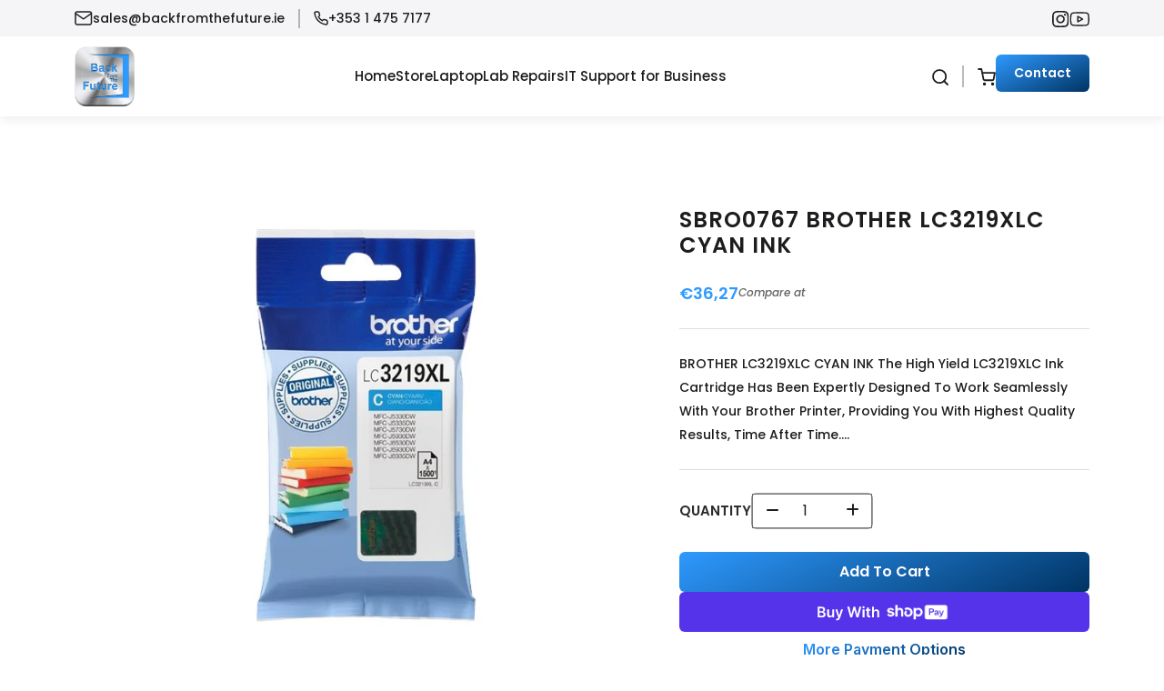

--- FILE ---
content_type: text/html; charset=utf-8
request_url: https://backfromthefuture.ie/products/sbro0767-brother-lc3219xlc-cyan-ink
body_size: 37504
content:
<!doctype html>
<html class="js" lang="en">
  <head>
    <meta charset="utf-8">
    <meta http-equiv="X-UA-Compatible" content="IE=edge">
    <meta name="viewport" content="width=device-width,initial-scale=1">
    <meta name="theme-color" content="">
    <link rel="canonical" href="https://backfromthefuture.ie/products/sbro0767-brother-lc3219xlc-cyan-ink"><link rel="icon" type="image/png" href="//backfromthefuture.ie/cdn/shop/files/BFTF_Logo_120x_2afcd05a-4d7b-4913-b223-fef39a4e4b23.webp?crop=center&height=32&v=1695629341&width=32"><link rel="preconnect" href="https://fonts.shopifycdn.com" crossorigin><title>
      SBRO0767 BROTHER LC3219XLC CYAN INK
 &ndash; Back from the Future</title>

    
      <meta name="description" content="BROTHER LC3219XLC CYAN INK The high yield LC3219XLC ink cartridge has been expertly designed to work seamlessly with your Brother printer, providing you with highest quality results, time after time. Though using cheaper, non-branded cartridges might save you money in the short-term, they&#39;re not as compatible with your">
    

    

<meta property="og:site_name" content="Back from the Future">
<meta property="og:url" content="https://backfromthefuture.ie/products/sbro0767-brother-lc3219xlc-cyan-ink">
<meta property="og:title" content="SBRO0767 BROTHER LC3219XLC CYAN INK">
<meta property="og:type" content="product">
<meta property="og:description" content="BROTHER LC3219XLC CYAN INK The high yield LC3219XLC ink cartridge has been expertly designed to work seamlessly with your Brother printer, providing you with highest quality results, time after time. Though using cheaper, non-branded cartridges might save you money in the short-term, they&#39;re not as compatible with your"><meta property="og:image" content="http://backfromthefuture.ie/cdn/shop/products/picture_b228c556-7065-4c7d-b5cc-dfc90431e552.png?v=1627649381">
  <meta property="og:image:secure_url" content="https://backfromthefuture.ie/cdn/shop/products/picture_b228c556-7065-4c7d-b5cc-dfc90431e552.png?v=1627649381">
  <meta property="og:image:width" content="800">
  <meta property="og:image:height" content="600"><meta property="og:price:amount" content="36,27">
  <meta property="og:price:currency" content="EUR"><meta name="twitter:card" content="summary_large_image">
<meta name="twitter:title" content="SBRO0767 BROTHER LC3219XLC CYAN INK">
<meta name="twitter:description" content="BROTHER LC3219XLC CYAN INK The high yield LC3219XLC ink cartridge has been expertly designed to work seamlessly with your Brother printer, providing you with highest quality results, time after time. Though using cheaper, non-branded cartridges might save you money in the short-term, they&#39;re not as compatible with your">


    <script src="//backfromthefuture.ie/cdn/shop/t/6/assets/constants.js?v=132983761750457495441755072110" defer="defer"></script>
    <script src="//backfromthefuture.ie/cdn/shop/t/6/assets/pubsub.js?v=25310214064522200911755072111" defer="defer"></script>
    <script src="//backfromthefuture.ie/cdn/shop/t/6/assets/global.js?v=7301445359237545521755072110" defer="defer"></script>
    <script src="//backfromthefuture.ie/cdn/shop/t/6/assets/details-disclosure.js?v=13653116266235556501755072110" defer="defer"></script>
    <script src="//backfromthefuture.ie/cdn/shop/t/6/assets/details-modal.js?v=25581673532751508451755072110" defer="defer"></script>
    <script src="//backfromthefuture.ie/cdn/shop/t/6/assets/search-form.js?v=133129549252120666541755072111" defer="defer"></script><script src="//backfromthefuture.ie/cdn/shop/t/6/assets/animations.js?v=88693664871331136111755072110" defer="defer"></script><script>window.performance && window.performance.mark && window.performance.mark('shopify.content_for_header.start');</script><meta name="google-site-verification" content="KsVbP346Gf17ISGJy0hkb9wwxh_WQHyzwNkBldYcYBM">
<meta id="shopify-digital-wallet" name="shopify-digital-wallet" content="/1567719539/digital_wallets/dialog">
<meta name="shopify-checkout-api-token" content="fb1eef67c60db6dc627c32a7f064e8f2">
<meta id="in-context-paypal-metadata" data-shop-id="1567719539" data-venmo-supported="false" data-environment="production" data-locale="en_US" data-paypal-v4="true" data-currency="EUR">
<link rel="alternate" type="application/json+oembed" href="https://backfromthefuture.ie/products/sbro0767-brother-lc3219xlc-cyan-ink.oembed">
<script async="async" src="/checkouts/internal/preloads.js?locale=en-IE"></script>
<link rel="preconnect" href="https://shop.app" crossorigin="anonymous">
<script async="async" src="https://shop.app/checkouts/internal/preloads.js?locale=en-IE&shop_id=1567719539" crossorigin="anonymous"></script>
<script id="apple-pay-shop-capabilities" type="application/json">{"shopId":1567719539,"countryCode":"IE","currencyCode":"EUR","merchantCapabilities":["supports3DS"],"merchantId":"gid:\/\/shopify\/Shop\/1567719539","merchantName":"Back from the Future","requiredBillingContactFields":["postalAddress","email","phone"],"requiredShippingContactFields":["postalAddress","email","phone"],"shippingType":"shipping","supportedNetworks":["visa","maestro","masterCard","amex"],"total":{"type":"pending","label":"Back from the Future","amount":"1.00"},"shopifyPaymentsEnabled":true,"supportsSubscriptions":true}</script>
<script id="shopify-features" type="application/json">{"accessToken":"fb1eef67c60db6dc627c32a7f064e8f2","betas":["rich-media-storefront-analytics"],"domain":"backfromthefuture.ie","predictiveSearch":true,"shopId":1567719539,"locale":"en"}</script>
<script>var Shopify = Shopify || {};
Shopify.shop = "back-from-the-future.myshopify.com";
Shopify.locale = "en";
Shopify.currency = {"active":"EUR","rate":"1.0"};
Shopify.country = "IE";
Shopify.theme = {"name":"Dawn","id":185441157462,"schema_name":"Dawn","schema_version":"15.4.0","theme_store_id":887,"role":"main"};
Shopify.theme.handle = "null";
Shopify.theme.style = {"id":null,"handle":null};
Shopify.cdnHost = "backfromthefuture.ie/cdn";
Shopify.routes = Shopify.routes || {};
Shopify.routes.root = "/";</script>
<script type="module">!function(o){(o.Shopify=o.Shopify||{}).modules=!0}(window);</script>
<script>!function(o){function n(){var o=[];function n(){o.push(Array.prototype.slice.apply(arguments))}return n.q=o,n}var t=o.Shopify=o.Shopify||{};t.loadFeatures=n(),t.autoloadFeatures=n()}(window);</script>
<script>
  window.ShopifyPay = window.ShopifyPay || {};
  window.ShopifyPay.apiHost = "shop.app\/pay";
  window.ShopifyPay.redirectState = null;
</script>
<script id="shop-js-analytics" type="application/json">{"pageType":"product"}</script>
<script defer="defer" async type="module" src="//backfromthefuture.ie/cdn/shopifycloud/shop-js/modules/v2/client.init-shop-cart-sync_BT-GjEfc.en.esm.js"></script>
<script defer="defer" async type="module" src="//backfromthefuture.ie/cdn/shopifycloud/shop-js/modules/v2/chunk.common_D58fp_Oc.esm.js"></script>
<script defer="defer" async type="module" src="//backfromthefuture.ie/cdn/shopifycloud/shop-js/modules/v2/chunk.modal_xMitdFEc.esm.js"></script>
<script type="module">
  await import("//backfromthefuture.ie/cdn/shopifycloud/shop-js/modules/v2/client.init-shop-cart-sync_BT-GjEfc.en.esm.js");
await import("//backfromthefuture.ie/cdn/shopifycloud/shop-js/modules/v2/chunk.common_D58fp_Oc.esm.js");
await import("//backfromthefuture.ie/cdn/shopifycloud/shop-js/modules/v2/chunk.modal_xMitdFEc.esm.js");

  window.Shopify.SignInWithShop?.initShopCartSync?.({"fedCMEnabled":true,"windoidEnabled":true});

</script>
<script>
  window.Shopify = window.Shopify || {};
  if (!window.Shopify.featureAssets) window.Shopify.featureAssets = {};
  window.Shopify.featureAssets['shop-js'] = {"shop-cart-sync":["modules/v2/client.shop-cart-sync_DZOKe7Ll.en.esm.js","modules/v2/chunk.common_D58fp_Oc.esm.js","modules/v2/chunk.modal_xMitdFEc.esm.js"],"init-fed-cm":["modules/v2/client.init-fed-cm_B6oLuCjv.en.esm.js","modules/v2/chunk.common_D58fp_Oc.esm.js","modules/v2/chunk.modal_xMitdFEc.esm.js"],"shop-cash-offers":["modules/v2/client.shop-cash-offers_D2sdYoxE.en.esm.js","modules/v2/chunk.common_D58fp_Oc.esm.js","modules/v2/chunk.modal_xMitdFEc.esm.js"],"shop-login-button":["modules/v2/client.shop-login-button_QeVjl5Y3.en.esm.js","modules/v2/chunk.common_D58fp_Oc.esm.js","modules/v2/chunk.modal_xMitdFEc.esm.js"],"pay-button":["modules/v2/client.pay-button_DXTOsIq6.en.esm.js","modules/v2/chunk.common_D58fp_Oc.esm.js","modules/v2/chunk.modal_xMitdFEc.esm.js"],"shop-button":["modules/v2/client.shop-button_DQZHx9pm.en.esm.js","modules/v2/chunk.common_D58fp_Oc.esm.js","modules/v2/chunk.modal_xMitdFEc.esm.js"],"avatar":["modules/v2/client.avatar_BTnouDA3.en.esm.js"],"init-windoid":["modules/v2/client.init-windoid_CR1B-cfM.en.esm.js","modules/v2/chunk.common_D58fp_Oc.esm.js","modules/v2/chunk.modal_xMitdFEc.esm.js"],"init-shop-for-new-customer-accounts":["modules/v2/client.init-shop-for-new-customer-accounts_C_vY_xzh.en.esm.js","modules/v2/client.shop-login-button_QeVjl5Y3.en.esm.js","modules/v2/chunk.common_D58fp_Oc.esm.js","modules/v2/chunk.modal_xMitdFEc.esm.js"],"init-shop-email-lookup-coordinator":["modules/v2/client.init-shop-email-lookup-coordinator_BI7n9ZSv.en.esm.js","modules/v2/chunk.common_D58fp_Oc.esm.js","modules/v2/chunk.modal_xMitdFEc.esm.js"],"init-shop-cart-sync":["modules/v2/client.init-shop-cart-sync_BT-GjEfc.en.esm.js","modules/v2/chunk.common_D58fp_Oc.esm.js","modules/v2/chunk.modal_xMitdFEc.esm.js"],"shop-toast-manager":["modules/v2/client.shop-toast-manager_DiYdP3xc.en.esm.js","modules/v2/chunk.common_D58fp_Oc.esm.js","modules/v2/chunk.modal_xMitdFEc.esm.js"],"init-customer-accounts":["modules/v2/client.init-customer-accounts_D9ZNqS-Q.en.esm.js","modules/v2/client.shop-login-button_QeVjl5Y3.en.esm.js","modules/v2/chunk.common_D58fp_Oc.esm.js","modules/v2/chunk.modal_xMitdFEc.esm.js"],"init-customer-accounts-sign-up":["modules/v2/client.init-customer-accounts-sign-up_iGw4briv.en.esm.js","modules/v2/client.shop-login-button_QeVjl5Y3.en.esm.js","modules/v2/chunk.common_D58fp_Oc.esm.js","modules/v2/chunk.modal_xMitdFEc.esm.js"],"shop-follow-button":["modules/v2/client.shop-follow-button_CqMgW2wH.en.esm.js","modules/v2/chunk.common_D58fp_Oc.esm.js","modules/v2/chunk.modal_xMitdFEc.esm.js"],"checkout-modal":["modules/v2/client.checkout-modal_xHeaAweL.en.esm.js","modules/v2/chunk.common_D58fp_Oc.esm.js","modules/v2/chunk.modal_xMitdFEc.esm.js"],"shop-login":["modules/v2/client.shop-login_D91U-Q7h.en.esm.js","modules/v2/chunk.common_D58fp_Oc.esm.js","modules/v2/chunk.modal_xMitdFEc.esm.js"],"lead-capture":["modules/v2/client.lead-capture_BJmE1dJe.en.esm.js","modules/v2/chunk.common_D58fp_Oc.esm.js","modules/v2/chunk.modal_xMitdFEc.esm.js"],"payment-terms":["modules/v2/client.payment-terms_Ci9AEqFq.en.esm.js","modules/v2/chunk.common_D58fp_Oc.esm.js","modules/v2/chunk.modal_xMitdFEc.esm.js"]};
</script>
<script>(function() {
  var isLoaded = false;
  function asyncLoad() {
    if (isLoaded) return;
    isLoaded = true;
    var urls = ["https:\/\/cdn.shopify.com\/s\/files\/1\/0683\/1371\/0892\/files\/splmn-shopify-prod-August-31.min.js?v=1693985059\u0026shop=back-from-the-future.myshopify.com","https:\/\/cdn.nfcube.com\/instafeed-6f7c2786cd652c017c9dfd6468920529.js?shop=back-from-the-future.myshopify.com"];
    for (var i = 0; i < urls.length; i++) {
      var s = document.createElement('script');
      s.type = 'text/javascript';
      s.async = true;
      s.src = urls[i];
      var x = document.getElementsByTagName('script')[0];
      x.parentNode.insertBefore(s, x);
    }
  };
  if(window.attachEvent) {
    window.attachEvent('onload', asyncLoad);
  } else {
    window.addEventListener('load', asyncLoad, false);
  }
})();</script>
<script id="__st">var __st={"a":1567719539,"offset":0,"reqid":"fa895b13-63a5-438d-ba52-d3df63df96d3-1769051739","pageurl":"backfromthefuture.ie\/products\/sbro0767-brother-lc3219xlc-cyan-ink","u":"3844a67b56da","p":"product","rtyp":"product","rid":6949224906907};</script>
<script>window.ShopifyPaypalV4VisibilityTracking = true;</script>
<script id="captcha-bootstrap">!function(){'use strict';const t='contact',e='account',n='new_comment',o=[[t,t],['blogs',n],['comments',n],[t,'customer']],c=[[e,'customer_login'],[e,'guest_login'],[e,'recover_customer_password'],[e,'create_customer']],r=t=>t.map((([t,e])=>`form[action*='/${t}']:not([data-nocaptcha='true']) input[name='form_type'][value='${e}']`)).join(','),a=t=>()=>t?[...document.querySelectorAll(t)].map((t=>t.form)):[];function s(){const t=[...o],e=r(t);return a(e)}const i='password',u='form_key',d=['recaptcha-v3-token','g-recaptcha-response','h-captcha-response',i],f=()=>{try{return window.sessionStorage}catch{return}},m='__shopify_v',_=t=>t.elements[u];function p(t,e,n=!1){try{const o=window.sessionStorage,c=JSON.parse(o.getItem(e)),{data:r}=function(t){const{data:e,action:n}=t;return t[m]||n?{data:e,action:n}:{data:t,action:n}}(c);for(const[e,n]of Object.entries(r))t.elements[e]&&(t.elements[e].value=n);n&&o.removeItem(e)}catch(o){console.error('form repopulation failed',{error:o})}}const l='form_type',E='cptcha';function T(t){t.dataset[E]=!0}const w=window,h=w.document,L='Shopify',v='ce_forms',y='captcha';let A=!1;((t,e)=>{const n=(g='f06e6c50-85a8-45c8-87d0-21a2b65856fe',I='https://cdn.shopify.com/shopifycloud/storefront-forms-hcaptcha/ce_storefront_forms_captcha_hcaptcha.v1.5.2.iife.js',D={infoText:'Protected by hCaptcha',privacyText:'Privacy',termsText:'Terms'},(t,e,n)=>{const o=w[L][v],c=o.bindForm;if(c)return c(t,g,e,D).then(n);var r;o.q.push([[t,g,e,D],n]),r=I,A||(h.body.append(Object.assign(h.createElement('script'),{id:'captcha-provider',async:!0,src:r})),A=!0)});var g,I,D;w[L]=w[L]||{},w[L][v]=w[L][v]||{},w[L][v].q=[],w[L][y]=w[L][y]||{},w[L][y].protect=function(t,e){n(t,void 0,e),T(t)},Object.freeze(w[L][y]),function(t,e,n,w,h,L){const[v,y,A,g]=function(t,e,n){const i=e?o:[],u=t?c:[],d=[...i,...u],f=r(d),m=r(i),_=r(d.filter((([t,e])=>n.includes(e))));return[a(f),a(m),a(_),s()]}(w,h,L),I=t=>{const e=t.target;return e instanceof HTMLFormElement?e:e&&e.form},D=t=>v().includes(t);t.addEventListener('submit',(t=>{const e=I(t);if(!e)return;const n=D(e)&&!e.dataset.hcaptchaBound&&!e.dataset.recaptchaBound,o=_(e),c=g().includes(e)&&(!o||!o.value);(n||c)&&t.preventDefault(),c&&!n&&(function(t){try{if(!f())return;!function(t){const e=f();if(!e)return;const n=_(t);if(!n)return;const o=n.value;o&&e.removeItem(o)}(t);const e=Array.from(Array(32),(()=>Math.random().toString(36)[2])).join('');!function(t,e){_(t)||t.append(Object.assign(document.createElement('input'),{type:'hidden',name:u})),t.elements[u].value=e}(t,e),function(t,e){const n=f();if(!n)return;const o=[...t.querySelectorAll(`input[type='${i}']`)].map((({name:t})=>t)),c=[...d,...o],r={};for(const[a,s]of new FormData(t).entries())c.includes(a)||(r[a]=s);n.setItem(e,JSON.stringify({[m]:1,action:t.action,data:r}))}(t,e)}catch(e){console.error('failed to persist form',e)}}(e),e.submit())}));const S=(t,e)=>{t&&!t.dataset[E]&&(n(t,e.some((e=>e===t))),T(t))};for(const o of['focusin','change'])t.addEventListener(o,(t=>{const e=I(t);D(e)&&S(e,y())}));const B=e.get('form_key'),M=e.get(l),P=B&&M;t.addEventListener('DOMContentLoaded',(()=>{const t=y();if(P)for(const e of t)e.elements[l].value===M&&p(e,B);[...new Set([...A(),...v().filter((t=>'true'===t.dataset.shopifyCaptcha))])].forEach((e=>S(e,t)))}))}(h,new URLSearchParams(w.location.search),n,t,e,['guest_login'])})(!0,!0)}();</script>
<script integrity="sha256-4kQ18oKyAcykRKYeNunJcIwy7WH5gtpwJnB7kiuLZ1E=" data-source-attribution="shopify.loadfeatures" defer="defer" src="//backfromthefuture.ie/cdn/shopifycloud/storefront/assets/storefront/load_feature-a0a9edcb.js" crossorigin="anonymous"></script>
<script crossorigin="anonymous" defer="defer" src="//backfromthefuture.ie/cdn/shopifycloud/storefront/assets/shopify_pay/storefront-65b4c6d7.js?v=20250812"></script>
<script data-source-attribution="shopify.dynamic_checkout.dynamic.init">var Shopify=Shopify||{};Shopify.PaymentButton=Shopify.PaymentButton||{isStorefrontPortableWallets:!0,init:function(){window.Shopify.PaymentButton.init=function(){};var t=document.createElement("script");t.src="https://backfromthefuture.ie/cdn/shopifycloud/portable-wallets/latest/portable-wallets.en.js",t.type="module",document.head.appendChild(t)}};
</script>
<script data-source-attribution="shopify.dynamic_checkout.buyer_consent">
  function portableWalletsHideBuyerConsent(e){var t=document.getElementById("shopify-buyer-consent"),n=document.getElementById("shopify-subscription-policy-button");t&&n&&(t.classList.add("hidden"),t.setAttribute("aria-hidden","true"),n.removeEventListener("click",e))}function portableWalletsShowBuyerConsent(e){var t=document.getElementById("shopify-buyer-consent"),n=document.getElementById("shopify-subscription-policy-button");t&&n&&(t.classList.remove("hidden"),t.removeAttribute("aria-hidden"),n.addEventListener("click",e))}window.Shopify?.PaymentButton&&(window.Shopify.PaymentButton.hideBuyerConsent=portableWalletsHideBuyerConsent,window.Shopify.PaymentButton.showBuyerConsent=portableWalletsShowBuyerConsent);
</script>
<script data-source-attribution="shopify.dynamic_checkout.cart.bootstrap">document.addEventListener("DOMContentLoaded",(function(){function t(){return document.querySelector("shopify-accelerated-checkout-cart, shopify-accelerated-checkout")}if(t())Shopify.PaymentButton.init();else{new MutationObserver((function(e,n){t()&&(Shopify.PaymentButton.init(),n.disconnect())})).observe(document.body,{childList:!0,subtree:!0})}}));
</script>
<link id="shopify-accelerated-checkout-styles" rel="stylesheet" media="screen" href="https://backfromthefuture.ie/cdn/shopifycloud/portable-wallets/latest/accelerated-checkout-backwards-compat.css" crossorigin="anonymous">
<style id="shopify-accelerated-checkout-cart">
        #shopify-buyer-consent {
  margin-top: 1em;
  display: inline-block;
  width: 100%;
}

#shopify-buyer-consent.hidden {
  display: none;
}

#shopify-subscription-policy-button {
  background: none;
  border: none;
  padding: 0;
  text-decoration: underline;
  font-size: inherit;
  cursor: pointer;
}

#shopify-subscription-policy-button::before {
  box-shadow: none;
}

      </style>

<script>window.performance && window.performance.mark && window.performance.mark('shopify.content_for_header.end');</script>


    <style data-shopify>
      @font-face {
  font-family: Poppins;
  font-weight: 400;
  font-style: normal;
  font-display: swap;
  src: url("//backfromthefuture.ie/cdn/fonts/poppins/poppins_n4.0ba78fa5af9b0e1a374041b3ceaadf0a43b41362.woff2") format("woff2"),
       url("//backfromthefuture.ie/cdn/fonts/poppins/poppins_n4.214741a72ff2596839fc9760ee7a770386cf16ca.woff") format("woff");
}

      @font-face {
  font-family: Poppins;
  font-weight: 700;
  font-style: normal;
  font-display: swap;
  src: url("//backfromthefuture.ie/cdn/fonts/poppins/poppins_n7.56758dcf284489feb014a026f3727f2f20a54626.woff2") format("woff2"),
       url("//backfromthefuture.ie/cdn/fonts/poppins/poppins_n7.f34f55d9b3d3205d2cd6f64955ff4b36f0cfd8da.woff") format("woff");
}

      @font-face {
  font-family: Poppins;
  font-weight: 400;
  font-style: italic;
  font-display: swap;
  src: url("//backfromthefuture.ie/cdn/fonts/poppins/poppins_i4.846ad1e22474f856bd6b81ba4585a60799a9f5d2.woff2") format("woff2"),
       url("//backfromthefuture.ie/cdn/fonts/poppins/poppins_i4.56b43284e8b52fc64c1fd271f289a39e8477e9ec.woff") format("woff");
}

      @font-face {
  font-family: Poppins;
  font-weight: 700;
  font-style: italic;
  font-display: swap;
  src: url("//backfromthefuture.ie/cdn/fonts/poppins/poppins_i7.42fd71da11e9d101e1e6c7932199f925f9eea42d.woff2") format("woff2"),
       url("//backfromthefuture.ie/cdn/fonts/poppins/poppins_i7.ec8499dbd7616004e21155106d13837fff4cf556.woff") format("woff");
}

      @font-face {
  font-family: Poppins;
  font-weight: 400;
  font-style: normal;
  font-display: swap;
  src: url("//backfromthefuture.ie/cdn/fonts/poppins/poppins_n4.0ba78fa5af9b0e1a374041b3ceaadf0a43b41362.woff2") format("woff2"),
       url("//backfromthefuture.ie/cdn/fonts/poppins/poppins_n4.214741a72ff2596839fc9760ee7a770386cf16ca.woff") format("woff");
}


      
        :root,
        .color-scheme-1 {
          --color-background: 255,255,255;
        
          --gradient-background: #ffffff;
        

        

        --color-foreground: 18,18,18;
        --color-background-contrast: 191,191,191;
        --color-shadow: 18,18,18;
        --color-button: 18,18,18;
        --color-button-text: 255,255,255;
        --color-secondary-button: 255,255,255;
        --color-secondary-button-text: 18,18,18;
        --color-link: 18,18,18;
        --color-badge-foreground: 18,18,18;
        --color-badge-background: 255,255,255;
        --color-badge-border: 18,18,18;
        --payment-terms-background-color: rgb(255 255 255);
      }
      
        
        .color-scheme-2 {
          --color-background: 243,243,243;
        
          --gradient-background: #f3f3f3;
        

        

        --color-foreground: 18,18,18;
        --color-background-contrast: 179,179,179;
        --color-shadow: 18,18,18;
        --color-button: 18,18,18;
        --color-button-text: 243,243,243;
        --color-secondary-button: 243,243,243;
        --color-secondary-button-text: 18,18,18;
        --color-link: 18,18,18;
        --color-badge-foreground: 18,18,18;
        --color-badge-background: 243,243,243;
        --color-badge-border: 18,18,18;
        --payment-terms-background-color: rgb(243 243 243);
      }
      
        
        .color-scheme-3 {
          --color-background: 36,40,51;
        
          --gradient-background: #242833;
        

        

        --color-foreground: 255,255,255;
        --color-background-contrast: 47,52,66;
        --color-shadow: 18,18,18;
        --color-button: 255,255,255;
        --color-button-text: 0,0,0;
        --color-secondary-button: 36,40,51;
        --color-secondary-button-text: 255,255,255;
        --color-link: 255,255,255;
        --color-badge-foreground: 255,255,255;
        --color-badge-background: 36,40,51;
        --color-badge-border: 255,255,255;
        --payment-terms-background-color: rgb(36 40 51);
      }
      
        
        .color-scheme-4 {
          --color-background: 18,18,18;
        
          --gradient-background: #121212;
        

        

        --color-foreground: 255,255,255;
        --color-background-contrast: 146,146,146;
        --color-shadow: 18,18,18;
        --color-button: 255,255,255;
        --color-button-text: 18,18,18;
        --color-secondary-button: 18,18,18;
        --color-secondary-button-text: 255,255,255;
        --color-link: 255,255,255;
        --color-badge-foreground: 255,255,255;
        --color-badge-background: 18,18,18;
        --color-badge-border: 255,255,255;
        --payment-terms-background-color: rgb(18 18 18);
      }
      
        
        .color-scheme-5 {
          --color-background: 51,79,180;
        
          --gradient-background: #334fb4;
        

        

        --color-foreground: 255,255,255;
        --color-background-contrast: 23,35,81;
        --color-shadow: 18,18,18;
        --color-button: 255,255,255;
        --color-button-text: 51,79,180;
        --color-secondary-button: 51,79,180;
        --color-secondary-button-text: 255,255,255;
        --color-link: 255,255,255;
        --color-badge-foreground: 255,255,255;
        --color-badge-background: 51,79,180;
        --color-badge-border: 255,255,255;
        --payment-terms-background-color: rgb(51 79 180);
      }
      

      body, .color-scheme-1, .color-scheme-2, .color-scheme-3, .color-scheme-4, .color-scheme-5 {
        color: rgba(var(--color-foreground), 0.75);
        background-color: rgb(var(--color-background));
      }

      :root {
        --font-body-family: Poppins, sans-serif;
        --font-body-style: normal;
        --font-body-weight: 400;
        --font-body-weight-bold: 700;

        --font-heading-family: Poppins, sans-serif;
        --font-heading-style: normal;
        --font-heading-weight: 400;

        --font-body-scale: 1.0;
        --font-heading-scale: 1.0;

        --media-padding: px;
        --media-border-opacity: 0.05;
        --media-border-width: 1px;
        --media-radius: 0px;
        --media-shadow-opacity: 0.0;
        --media-shadow-horizontal-offset: 0px;
        --media-shadow-vertical-offset: 4px;
        --media-shadow-blur-radius: 5px;
        --media-shadow-visible: 0;

        --page-width: 120rem;
        --page-width-margin: 0rem;

        --product-card-image-padding: 0.0rem;
        --product-card-corner-radius: 0.0rem;
        --product-card-text-alignment: left;
        --product-card-border-width: 0.0rem;
        --product-card-border-opacity: 0.1;
        --product-card-shadow-opacity: 0.0;
        --product-card-shadow-visible: 0;
        --product-card-shadow-horizontal-offset: 0.0rem;
        --product-card-shadow-vertical-offset: 0.4rem;
        --product-card-shadow-blur-radius: 0.5rem;

        --collection-card-image-padding: 0.0rem;
        --collection-card-corner-radius: 0.0rem;
        --collection-card-text-alignment: left;
        --collection-card-border-width: 0.0rem;
        --collection-card-border-opacity: 0.1;
        --collection-card-shadow-opacity: 0.0;
        --collection-card-shadow-visible: 0;
        --collection-card-shadow-horizontal-offset: 0.0rem;
        --collection-card-shadow-vertical-offset: 0.4rem;
        --collection-card-shadow-blur-radius: 0.5rem;

        --blog-card-image-padding: 0.0rem;
        --blog-card-corner-radius: 0.0rem;
        --blog-card-text-alignment: left;
        --blog-card-border-width: 0.0rem;
        --blog-card-border-opacity: 0.1;
        --blog-card-shadow-opacity: 0.0;
        --blog-card-shadow-visible: 0;
        --blog-card-shadow-horizontal-offset: 0.0rem;
        --blog-card-shadow-vertical-offset: 0.4rem;
        --blog-card-shadow-blur-radius: 0.5rem;

        --badge-corner-radius: 4.0rem;

        --popup-border-width: 1px;
        --popup-border-opacity: 0.1;
        --popup-corner-radius: 0px;
        --popup-shadow-opacity: 0.05;
        --popup-shadow-horizontal-offset: 0px;
        --popup-shadow-vertical-offset: 4px;
        --popup-shadow-blur-radius: 5px;

        --drawer-border-width: 1px;
        --drawer-border-opacity: 0.1;
        --drawer-shadow-opacity: 0.0;
        --drawer-shadow-horizontal-offset: 0px;
        --drawer-shadow-vertical-offset: 4px;
        --drawer-shadow-blur-radius: 5px;

        --spacing-sections-desktop: 0px;
        --spacing-sections-mobile: 0px;

        --grid-desktop-vertical-spacing: 8px;
        --grid-desktop-horizontal-spacing: 8px;
        --grid-mobile-vertical-spacing: 4px;
        --grid-mobile-horizontal-spacing: 4px;

        --text-boxes-border-opacity: 0.1;
        --text-boxes-border-width: 0px;
        --text-boxes-radius: 0px;
        --text-boxes-shadow-opacity: 0.0;
        --text-boxes-shadow-visible: 0;
        --text-boxes-shadow-horizontal-offset: 0px;
        --text-boxes-shadow-vertical-offset: 4px;
        --text-boxes-shadow-blur-radius: 5px;

        --buttons-radius: 0px;
        --buttons-radius-outset: 0px;
        --buttons-border-width: 1px;
        --buttons-border-opacity: 1.0;
        --buttons-shadow-opacity: 0.0;
        --buttons-shadow-visible: 0;
        --buttons-shadow-horizontal-offset: 0px;
        --buttons-shadow-vertical-offset: 4px;
        --buttons-shadow-blur-radius: 5px;
        --buttons-border-offset: 0px;

        --inputs-radius: 0px;
        --inputs-border-width: 1px;
        --inputs-border-opacity: 0.55;
        --inputs-shadow-opacity: 0.0;
        --inputs-shadow-horizontal-offset: 0px;
        --inputs-margin-offset: 0px;
        --inputs-shadow-vertical-offset: 4px;
        --inputs-shadow-blur-radius: 5px;
        --inputs-radius-outset: 0px;

        --variant-pills-radius: 40px;
        --variant-pills-border-width: 1px;
        --variant-pills-border-opacity: 0.55;
        --variant-pills-shadow-opacity: 0.0;
        --variant-pills-shadow-horizontal-offset: 0px;
        --variant-pills-shadow-vertical-offset: 4px;
        --variant-pills-shadow-blur-radius: 5px;
      }

      *,
      *::before,
      *::after {
        box-sizing: inherit;
      }

       html {
        box-sizing: border-box;
        font-size: 16px;
        height: 100%;
      }
      #preloader {
  position: fixed;
  left: 0;
  top: 0;
  width: 100%;
  height: 100%;
  z-index: 99999;
  background: #fff; /* background color */
  display: flex;
  align-items: center;
  justify-content: center;
}

.spinner {
  border: 6px solid #f3f3f3;
  border-top: 6px solid #000; /* loader color */
  border-radius: 50%;
  width: 50px;
  height: 50px;
  animation: spin 1s linear infinite;
}

@keyframes spin {
  100% { transform: rotate(360deg); }
}

    </style>

    <link href="//backfromthefuture.ie/cdn/shop/t/6/assets/base.css?v=159841507637079171801755072110" rel="stylesheet" type="text/css" media="all" />
    <!-- font-awesome-link -->

    <link rel="stylesheet" href="https://cdnjs.cloudflare.com/ajax/libs/font-awesome/6.5.1/css/all.min.css" /> 

<!-- owl-carousel2.3.4-link -->

    <link rel="stylesheet" href="https://cdnjs.cloudflare.com/ajax/libs/OwlCarousel2/2.3.4/assets/owl.carousel.css" />



    <link href="//backfromthefuture.ie/cdn/shop/t/6/assets/bootstrap.min.css?v=152811347971867319601755072529" rel="stylesheet" type="text/css" media="all" />
    <link href="//backfromthefuture.ie/cdn/shop/t/6/assets/custom.css?v=102332919304434498801759832245" rel="stylesheet" type="text/css" media="all" />
    <link href="//backfromthefuture.ie/cdn/shop/t/6/assets/responsive.css?v=156854850306617514661763633761" rel="stylesheet" type="text/css" media="all" />


    <link rel="stylesheet" href="//backfromthefuture.ie/cdn/shop/t/6/assets/component-cart-items.css?v=121142720247496754331755846488" media="print" onload="this.media='all'">
      <link rel="preload" as="font" href="//backfromthefuture.ie/cdn/fonts/poppins/poppins_n4.0ba78fa5af9b0e1a374041b3ceaadf0a43b41362.woff2" type="font/woff2" crossorigin>
      

      <link rel="preload" as="font" href="//backfromthefuture.ie/cdn/fonts/poppins/poppins_n4.0ba78fa5af9b0e1a374041b3ceaadf0a43b41362.woff2" type="font/woff2" crossorigin>
      
<link
        rel="stylesheet"
        href="//backfromthefuture.ie/cdn/shop/t/6/assets/component-predictive-search.css?v=118923337488134913561755072110"
        media="print"
        onload="this.media='all'"
      ><script>
      if (Shopify.designMode) {
        document.documentElement.classList.add('shopify-design-mode');
      }
    </script>
  <!-- BEGIN app block: shopify://apps/hulk-form-builder/blocks/app-embed/b6b8dd14-356b-4725-a4ed-77232212b3c3 --><!-- BEGIN app snippet: hulkapps-formbuilder-theme-ext --><script type="text/javascript">
  
  if (typeof window.formbuilder_customer != "object") {
        window.formbuilder_customer = {}
  }

  window.hulkFormBuilder = {
    form_data: {"form_OLn5034d-8sdNwmDXa3JIA":{"uuid":"OLn5034d-8sdNwmDXa3JIA","form_name":"Repairs form","form_data":{"div_back_gradient_1":"#fff","div_back_gradient_2":"#fff","back_color":"#f5f5f7","form_title":"\u003ch3 style=\"text-align: center;color:black;margin-bottom:40px;\"\u003e\u003cstrong\u003eNeed a Repair? We\u0026#39;ve Got You Covered!\u003c\/strong\u003e\u003c\/h3\u003e\n","form_submit":"Submit Query","after_submit":"hideAndmessage","after_submit_msg":"\u003ch2\u003e\u003cstrong\u003eThanks For Submission\u003c\/strong\u003e\u003c\/h2\u003e\n","captcha_enable":"no","label_style":"blockLabels","input_border_radius":"2","back_type":"color","input_back_color":"#fff","input_back_color_hover":"#fff","back_shadow":"none","label_font_clr":"#000000","input_font_clr":"#000000","button_align":"centerBtn","button_clr":"#fff","button_back_clr":"#003363","button_border_radius":"5","form_width":"750px","form_border_size":0,"form_border_clr":"#c7c7c7","form_border_radius":0,"label_font_size":"18","input_font_size":"14","button_font_size":"18","form_padding":0,"input_border_color":"#ccc","input_border_color_hover":"#ccc","btn_border_clr":"#003363","btn_border_size":"3","form_name":"Repairs form","":"sales@backfromthefuture.ie","form_emails":"sales@backfromthefuture.ie","admin_email_subject":"New form submission received.","admin_email_message":"Hi [first-name of store owner],\u003cbr\u003eSomeone just submitted a response to your form.\u003cbr\u003ePlease find the details below:","form_access_message":"\u003cp\u003ePlease login to access the form\u003cbr\u003eDo not have an account? Create account\u003c\/p\u003e","notification_email_send":true,"pass_referrer_url_on_email":false,"input_font_family":"Poppins","label_font_family":"Poppins","input_placeholder_clr":"#000000","formElements":[{"type":"text","position":0,"label":"Full Name","customClass":"","halfwidth":"no","Conditions":{},"required":"yes","page_number":1},{"type":"email","position":1,"label":"Email","required":"yes","email_confirm":"yes","Conditions":{},"page_number":1},{"Conditions":{},"type":"phone","position":2,"label":"Phone Number","required":"yes","page_number":1,"default_country_code":"Ireland +353"},{"type":"select","position":3,"label":"Device Type","values":"IT Support\nBilling\nSales","Conditions":{},"elementCost":{},"required":"yes","page_number":1},{"type":"textarea","position":4,"label":"Description of Issue","required":"yes","Conditions":{},"inputHeight":"150","page_number":1}]},"is_spam_form":false,"shop_uuid":"c8aJSP4LxJAIjyclJh8N3g","shop_timezone":"Europe\/Dublin","shop_id":146637,"shop_is_after_submit_enabled":false,"shop_shopify_plan":"basic","shop_shopify_domain":"back-from-the-future.myshopify.com","shop_remove_watermark":false,"shop_created_at":"2025-08-20T01:04:04.709-05:00"},"form_Pc1-eOSk4WwyoLYZj8TIQw":{"uuid":"Pc1-eOSk4WwyoLYZj8TIQw","form_name":"It Support","form_data":{"div_back_gradient_1":"#fff","div_back_gradient_2":"#fff","back_color":"#f5f5f7","form_title":"\u003ch2 style=\"text-align: center;color:black;margin-bottom:20px\"\u003e\u003cstrong\u003eLet\u0026rsquo;s Talk\u003c\/strong\u003e\u003c\/h2\u003e\n","form_submit":"Submit Query","after_submit":"hideAndmessage","after_submit_msg":"\u003ch2\u003e\u003cstrong\u003eThanks For Submission\u003c\/strong\u003e\u003c\/h2\u003e\n","captcha_enable":"no","label_style":"blockLabels","input_border_radius":"2","back_type":"color","input_back_color":"#fff","input_back_color_hover":"#fff","back_shadow":"none","label_font_clr":"#000000","input_font_clr":"#000000","button_align":"centerBtn","button_clr":"#fff","button_back_clr":"#003363","button_border_radius":"5","form_width":"750px","form_border_size":0,"form_border_clr":"#c7c7c7","form_border_radius":0,"label_font_size":"18","input_font_size":"14","button_font_size":"18","form_padding":0,"input_border_color":"#ccc","input_border_color_hover":"#ccc","btn_border_clr":"#003363","btn_border_size":"3","form_name":"It Support","":"sales@backfromthefuture.ie","form_emails":"sales@backfromthefuture.ie","admin_email_subject":"New form submission received.","admin_email_message":"Hi [first-name of store owner],\u003cbr\u003eSomeone just submitted a response to your form.\u003cbr\u003ePlease find the details below:","form_access_message":"\u003cp\u003ePlease login to access the form\u003cbr\u003eDo not have an account? Create account\u003c\/p\u003e","notification_email_send":true,"form_description":"\u003cp style=\"text-align: center;font-family: Poppins;\n    font-weight: 400;\n    font-size: 14px;\n    line-height: 189%;\n    text-align: center;\n    color: #6e7681;\n    margin-bottom: 30px\"\u003eIf you\u0026rsquo;re looking for IT support that\u0026rsquo;s agile, experienced, and genuinely invested in your success, we\u0026rsquo;d love to chat. Use the form below to tell us a bit about your organisation, and a member of our team will be in touch shortly.\u003c\/p\u003e\n","input_font_family":"Poppins","label_font_family":"Poppins","input_placeholder_clr":"#000000","formElements":[{"type":"text","position":0,"label":"Full Name","customClass":"","halfwidth":"no","Conditions":{},"required":"yes","page_number":1},{"type":"text","position":1,"label":"Organisation","halfwidth":"no","Conditions":{},"required":"yes","page_number":1},{"type":"email","position":2,"label":"Email Address","required":"yes","email_confirm":"yes","Conditions":{},"page_number":1},{"Conditions":{},"type":"phone","position":3,"label":"Phone Number","required":"yes","page_number":1,"default_country_code":"Ireland +353"},{"Conditions":{},"type":"text","position":4,"label":"How many users","page_number":1},{"type":"textarea","position":5,"label":"Description of Issue","required":"yes","Conditions":{},"inputHeight":"150","page_number":1}]},"is_spam_form":false,"shop_uuid":"c8aJSP4LxJAIjyclJh8N3g","shop_timezone":"Europe\/Dublin","shop_id":146637,"shop_is_after_submit_enabled":false,"shop_shopify_plan":"basic","shop_shopify_domain":"back-from-the-future.myshopify.com","shop_remove_watermark":false,"shop_created_at":"2025-08-20T01:04:04.709-05:00"},"form_ZkPfvPPNOxtenbP39GFwtA":{"uuid":"ZkPfvPPNOxtenbP39GFwtA","form_name":"Get in Touch","form_data":{"div_back_gradient_1":"#fff","div_back_gradient_2":"#fff","back_color":"#f5f5f7","form_title":"\u003ch2 style=\"text-align: center; margin-bottom:40px; color:black;\"\u003e\u003cstrong\u003eGet in Touch\u003c\/strong\u003e\u003c\/h2\u003e\n","form_submit":"Submit Query","after_submit":"hideAndmessage","after_submit_msg":"\u003ch2\u003e\u003cstrong\u003eThanks For Submission\u003c\/strong\u003e\u003c\/h2\u003e\n","captcha_enable":"no","label_style":"blockLabels","input_border_radius":"2","back_type":"color","input_back_color":"#fff","input_back_color_hover":"#fff","back_shadow":"none","label_font_clr":"#000000","input_font_clr":"#000000","button_align":"centerBtn","button_clr":"#fff","button_back_clr":"#003363","button_border_radius":"5","form_width":"750px","form_border_size":0,"form_border_clr":"#c7c7c7","form_border_radius":0,"label_font_size":"18","input_font_size":"14","button_font_size":"18","form_padding":0,"input_border_color":"#ccc","input_border_color_hover":"#ccc","btn_border_clr":"#003363","btn_border_size":"3","form_name":"Get in Touch","":"sales@backfromthefuture.ie","form_emails":"sales@backfromthefuture.ie","admin_email_subject":"New form submission received.","admin_email_message":"Hi [first-name of store owner],\u003cbr\u003eSomeone just submitted a response to your form.\u003cbr\u003ePlease find the details below:","form_access_message":"\u003cp\u003ePlease login to access the form\u003cbr\u003eDo not have an account? Create account\u003c\/p\u003e","notification_email_send":true,"input_fonts_type":"Google Fonts","input_custom_font_name":"poppins","label_font_family":"Poppins","input_font_family":"Poppins","input_placeholder_clr":"#000000","formElements":[{"type":"text","position":0,"label":"Full Name","customClass":"","halfwidth":"no","Conditions":{},"required":"yes","page_number":1},{"type":"email","position":1,"label":"Email Address","required":"yes","email_confirm":"yes","Conditions":{},"page_number":1},{"type":"select","position":2,"label":"Query Type","values":"IT Support\nBilling\nSales","Conditions":{},"required":"yes","elementCost":{},"page_number":1},{"Conditions":{},"type":"phone","position":3,"label":"Phone Number","required":"yes","phone_validate_field":"no","page_number":1,"default_country_code":"Ireland +353"},{"type":"textarea","position":4,"label":"Message","required":"yes","Conditions":{},"inputHeight":"200","page_number":1}]},"is_spam_form":false,"shop_uuid":"c8aJSP4LxJAIjyclJh8N3g","shop_timezone":"Europe\/Dublin","shop_id":146637,"shop_is_after_submit_enabled":false,"shop_shopify_plan":"basic","shop_shopify_domain":"back-from-the-future.myshopify.com","shop_remove_watermark":false,"shop_created_at":"2025-08-20T01:04:04.709-05:00"}},
    shop_data: {"shop_c8aJSP4LxJAIjyclJh8N3g":{"shop_uuid":"c8aJSP4LxJAIjyclJh8N3g","shop_timezone":"Europe\/Dublin","shop_id":146637,"shop_is_after_submit_enabled":false,"shop_shopify_plan":"basic","shop_shopify_domain":"back-from-the-future.myshopify.com","shop_remove_watermark":false,"shop_created_at":"2025-08-20T01:04:04.709-05:00","is_skip_metafield":false,"shop_deleted":false,"shop_disabled":false}},
    settings_data: {"shop_settings":{"shop_customise_msgs":[],"default_customise_msgs":{"is_required":"is required","thank_you":"Thank you! The form was submitted successfully.","processing":"Processing...","valid_data":"Please provide valid data","valid_email":"Provide valid email format","valid_tags":"HTML Tags are not allowed","valid_phone":"Provide valid phone number","valid_captcha":"Please provide valid captcha response","valid_url":"Provide valid URL","only_number_alloud":"Provide valid number in","number_less":"must be less than","number_more":"must be more than","image_must_less":"Image must be less than 20MB","image_number":"Images allowed","image_extension":"Invalid extension! Please provide image file","error_image_upload":"Error in image upload. Please try again.","error_file_upload":"Error in file upload. Please try again.","your_response":"Your response","error_form_submit":"Error occur.Please try again after sometime.","email_submitted":"Form with this email is already submitted","invalid_email_by_zerobounce":"The email address you entered appears to be invalid. Please check it and try again.","download_file":"Download file","card_details_invalid":"Your card details are invalid","card_details":"Card details","please_enter_card_details":"Please enter card details","card_number":"Card number","exp_mm":"Exp MM","exp_yy":"Exp YY","crd_cvc":"CVV","payment_value":"Payment amount","please_enter_payment_amount":"Please enter payment amount","address1":"Address line 1","address2":"Address line 2","city":"City","province":"Province","zipcode":"Zip code","country":"Country","blocked_domain":"This form does not accept addresses from","file_must_less":"File must be less than 20MB","file_extension":"Invalid extension! Please provide file","only_file_number_alloud":"files allowed","previous":"Previous","next":"Next","must_have_a_input":"Please enter at least one field.","please_enter_required_data":"Please enter required data","atleast_one_special_char":"Include at least one special character","atleast_one_lowercase_char":"Include at least one lowercase character","atleast_one_uppercase_char":"Include at least one uppercase character","atleast_one_number":"Include at least one number","must_have_8_chars":"Must have 8 characters long","be_between_8_and_12_chars":"Be between 8 and 12 characters long","please_select":"Please Select","phone_submitted":"Form with this phone number is already submitted","user_res_parse_error":"Error while submitting the form","valid_same_values":"values must be same","product_choice_clear_selection":"Clear Selection","picture_choice_clear_selection":"Clear Selection","remove_all_for_file_image_upload":"Remove All","invalid_file_type_for_image_upload":"You can't upload files of this type.","invalid_file_type_for_signature_upload":"You can't upload files of this type.","max_files_exceeded_for_file_upload":"You can not upload any more files.","max_files_exceeded_for_image_upload":"You can not upload any more files.","file_already_exist":"File already uploaded","max_limit_exceed":"You have added the maximum number of text fields.","cancel_upload_for_file_upload":"Cancel upload","cancel_upload_for_image_upload":"Cancel upload","cancel_upload_for_signature_upload":"Cancel upload"},"shop_blocked_domains":[]}},
    features_data: {"shop_plan_features":{"shop_plan_features":["unlimited-forms","full-design-customization","export-form-submissions","multiple-recipients-for-form-submissions","multiple-admin-notifications","enable-captcha","unlimited-file-uploads","save-submitted-form-data","set-auto-response-message","conditional-logic","form-banner","save-as-draft-facility","include-user-response-in-admin-email","disable-form-submission","file-upload"]}},
    shop: null,
    shop_id: null,
    plan_features: null,
    validateDoubleQuotes: false,
    assets: {
      extraFunctions: "https://cdn.shopify.com/extensions/019bb5ee-ec40-7527-955d-c1b8751eb060/form-builder-by-hulkapps-50/assets/extra-functions.js",
      extraStyles: "https://cdn.shopify.com/extensions/019bb5ee-ec40-7527-955d-c1b8751eb060/form-builder-by-hulkapps-50/assets/extra-styles.css",
      bootstrapStyles: "https://cdn.shopify.com/extensions/019bb5ee-ec40-7527-955d-c1b8751eb060/form-builder-by-hulkapps-50/assets/theme-app-extension-bootstrap.css"
    },
    translations: {
      htmlTagNotAllowed: "HTML Tags are not allowed",
      sqlQueryNotAllowed: "SQL Queries are not allowed",
      doubleQuoteNotAllowed: "Double quotes are not allowed",
      vorwerkHttpWwwNotAllowed: "The words \u0026#39;http\u0026#39; and \u0026#39;www\u0026#39; are not allowed. Please remove them and try again.",
      maxTextFieldsReached: "You have added the maximum number of text fields.",
      avoidNegativeWords: "Avoid negative words: Don\u0026#39;t use negative words in your contact message.",
      customDesignOnly: "This form is for custom designs requests. For general inquiries please contact our team at info@stagheaddesigns.com",
      zerobounceApiErrorMsg: "We couldn\u0026#39;t verify your email due to a technical issue. Please try again later.",
    }

  }

  

  window.FbThemeAppExtSettingsHash = {}
  
</script><!-- END app snippet --><!-- END app block --><script src="https://cdn.shopify.com/extensions/019b9746-9f5e-789a-8bc9-c2bba6cad5d7/audien-reviews-210/assets/reviews.js" type="text/javascript" defer="defer"></script>
<link href="https://cdn.shopify.com/extensions/019b9746-9f5e-789a-8bc9-c2bba6cad5d7/audien-reviews-210/assets/reviews-list.css" rel="stylesheet" type="text/css" media="all">
<script src="https://cdn.shopify.com/extensions/019bb5ee-ec40-7527-955d-c1b8751eb060/form-builder-by-hulkapps-50/assets/form-builder-script.js" type="text/javascript" defer="defer"></script>
<link href="https://cdn.shopify.com/extensions/019b9746-9f5e-789a-8bc9-c2bba6cad5d7/audien-reviews-210/assets/audien_review.css" rel="stylesheet" type="text/css" media="all">
<script src="https://cdn.shopify.com/extensions/019b9746-9f5e-789a-8bc9-c2bba6cad5d7/audien-reviews-210/assets/reviews-star-list.js" type="text/javascript" defer="defer"></script>
<link href="https://cdn.shopify.com/extensions/019b9746-9f5e-789a-8bc9-c2bba6cad5d7/audien-reviews-210/assets/star_rating.css" rel="stylesheet" type="text/css" media="all">
<link href="https://monorail-edge.shopifysvc.com" rel="dns-prefetch">
<script>(function(){if ("sendBeacon" in navigator && "performance" in window) {try {var session_token_from_headers = performance.getEntriesByType('navigation')[0].serverTiming.find(x => x.name == '_s').description;} catch {var session_token_from_headers = undefined;}var session_cookie_matches = document.cookie.match(/_shopify_s=([^;]*)/);var session_token_from_cookie = session_cookie_matches && session_cookie_matches.length === 2 ? session_cookie_matches[1] : "";var session_token = session_token_from_headers || session_token_from_cookie || "";function handle_abandonment_event(e) {var entries = performance.getEntries().filter(function(entry) {return /monorail-edge.shopifysvc.com/.test(entry.name);});if (!window.abandonment_tracked && entries.length === 0) {window.abandonment_tracked = true;var currentMs = Date.now();var navigation_start = performance.timing.navigationStart;var payload = {shop_id: 1567719539,url: window.location.href,navigation_start,duration: currentMs - navigation_start,session_token,page_type: "product"};window.navigator.sendBeacon("https://monorail-edge.shopifysvc.com/v1/produce", JSON.stringify({schema_id: "online_store_buyer_site_abandonment/1.1",payload: payload,metadata: {event_created_at_ms: currentMs,event_sent_at_ms: currentMs}}));}}window.addEventListener('pagehide', handle_abandonment_event);}}());</script>
<script id="web-pixels-manager-setup">(function e(e,d,r,n,o){if(void 0===o&&(o={}),!Boolean(null===(a=null===(i=window.Shopify)||void 0===i?void 0:i.analytics)||void 0===a?void 0:a.replayQueue)){var i,a;window.Shopify=window.Shopify||{};var t=window.Shopify;t.analytics=t.analytics||{};var s=t.analytics;s.replayQueue=[],s.publish=function(e,d,r){return s.replayQueue.push([e,d,r]),!0};try{self.performance.mark("wpm:start")}catch(e){}var l=function(){var e={modern:/Edge?\/(1{2}[4-9]|1[2-9]\d|[2-9]\d{2}|\d{4,})\.\d+(\.\d+|)|Firefox\/(1{2}[4-9]|1[2-9]\d|[2-9]\d{2}|\d{4,})\.\d+(\.\d+|)|Chrom(ium|e)\/(9{2}|\d{3,})\.\d+(\.\d+|)|(Maci|X1{2}).+ Version\/(15\.\d+|(1[6-9]|[2-9]\d|\d{3,})\.\d+)([,.]\d+|)( \(\w+\)|)( Mobile\/\w+|) Safari\/|Chrome.+OPR\/(9{2}|\d{3,})\.\d+\.\d+|(CPU[ +]OS|iPhone[ +]OS|CPU[ +]iPhone|CPU IPhone OS|CPU iPad OS)[ +]+(15[._]\d+|(1[6-9]|[2-9]\d|\d{3,})[._]\d+)([._]\d+|)|Android:?[ /-](13[3-9]|1[4-9]\d|[2-9]\d{2}|\d{4,})(\.\d+|)(\.\d+|)|Android.+Firefox\/(13[5-9]|1[4-9]\d|[2-9]\d{2}|\d{4,})\.\d+(\.\d+|)|Android.+Chrom(ium|e)\/(13[3-9]|1[4-9]\d|[2-9]\d{2}|\d{4,})\.\d+(\.\d+|)|SamsungBrowser\/([2-9]\d|\d{3,})\.\d+/,legacy:/Edge?\/(1[6-9]|[2-9]\d|\d{3,})\.\d+(\.\d+|)|Firefox\/(5[4-9]|[6-9]\d|\d{3,})\.\d+(\.\d+|)|Chrom(ium|e)\/(5[1-9]|[6-9]\d|\d{3,})\.\d+(\.\d+|)([\d.]+$|.*Safari\/(?![\d.]+ Edge\/[\d.]+$))|(Maci|X1{2}).+ Version\/(10\.\d+|(1[1-9]|[2-9]\d|\d{3,})\.\d+)([,.]\d+|)( \(\w+\)|)( Mobile\/\w+|) Safari\/|Chrome.+OPR\/(3[89]|[4-9]\d|\d{3,})\.\d+\.\d+|(CPU[ +]OS|iPhone[ +]OS|CPU[ +]iPhone|CPU IPhone OS|CPU iPad OS)[ +]+(10[._]\d+|(1[1-9]|[2-9]\d|\d{3,})[._]\d+)([._]\d+|)|Android:?[ /-](13[3-9]|1[4-9]\d|[2-9]\d{2}|\d{4,})(\.\d+|)(\.\d+|)|Mobile Safari.+OPR\/([89]\d|\d{3,})\.\d+\.\d+|Android.+Firefox\/(13[5-9]|1[4-9]\d|[2-9]\d{2}|\d{4,})\.\d+(\.\d+|)|Android.+Chrom(ium|e)\/(13[3-9]|1[4-9]\d|[2-9]\d{2}|\d{4,})\.\d+(\.\d+|)|Android.+(UC? ?Browser|UCWEB|U3)[ /]?(15\.([5-9]|\d{2,})|(1[6-9]|[2-9]\d|\d{3,})\.\d+)\.\d+|SamsungBrowser\/(5\.\d+|([6-9]|\d{2,})\.\d+)|Android.+MQ{2}Browser\/(14(\.(9|\d{2,})|)|(1[5-9]|[2-9]\d|\d{3,})(\.\d+|))(\.\d+|)|K[Aa][Ii]OS\/(3\.\d+|([4-9]|\d{2,})\.\d+)(\.\d+|)/},d=e.modern,r=e.legacy,n=navigator.userAgent;return n.match(d)?"modern":n.match(r)?"legacy":"unknown"}(),u="modern"===l?"modern":"legacy",c=(null!=n?n:{modern:"",legacy:""})[u],f=function(e){return[e.baseUrl,"/wpm","/b",e.hashVersion,"modern"===e.buildTarget?"m":"l",".js"].join("")}({baseUrl:d,hashVersion:r,buildTarget:u}),m=function(e){var d=e.version,r=e.bundleTarget,n=e.surface,o=e.pageUrl,i=e.monorailEndpoint;return{emit:function(e){var a=e.status,t=e.errorMsg,s=(new Date).getTime(),l=JSON.stringify({metadata:{event_sent_at_ms:s},events:[{schema_id:"web_pixels_manager_load/3.1",payload:{version:d,bundle_target:r,page_url:o,status:a,surface:n,error_msg:t},metadata:{event_created_at_ms:s}}]});if(!i)return console&&console.warn&&console.warn("[Web Pixels Manager] No Monorail endpoint provided, skipping logging."),!1;try{return self.navigator.sendBeacon.bind(self.navigator)(i,l)}catch(e){}var u=new XMLHttpRequest;try{return u.open("POST",i,!0),u.setRequestHeader("Content-Type","text/plain"),u.send(l),!0}catch(e){return console&&console.warn&&console.warn("[Web Pixels Manager] Got an unhandled error while logging to Monorail."),!1}}}}({version:r,bundleTarget:l,surface:e.surface,pageUrl:self.location.href,monorailEndpoint:e.monorailEndpoint});try{o.browserTarget=l,function(e){var d=e.src,r=e.async,n=void 0===r||r,o=e.onload,i=e.onerror,a=e.sri,t=e.scriptDataAttributes,s=void 0===t?{}:t,l=document.createElement("script"),u=document.querySelector("head"),c=document.querySelector("body");if(l.async=n,l.src=d,a&&(l.integrity=a,l.crossOrigin="anonymous"),s)for(var f in s)if(Object.prototype.hasOwnProperty.call(s,f))try{l.dataset[f]=s[f]}catch(e){}if(o&&l.addEventListener("load",o),i&&l.addEventListener("error",i),u)u.appendChild(l);else{if(!c)throw new Error("Did not find a head or body element to append the script");c.appendChild(l)}}({src:f,async:!0,onload:function(){if(!function(){var e,d;return Boolean(null===(d=null===(e=window.Shopify)||void 0===e?void 0:e.analytics)||void 0===d?void 0:d.initialized)}()){var d=window.webPixelsManager.init(e)||void 0;if(d){var r=window.Shopify.analytics;r.replayQueue.forEach((function(e){var r=e[0],n=e[1],o=e[2];d.publishCustomEvent(r,n,o)})),r.replayQueue=[],r.publish=d.publishCustomEvent,r.visitor=d.visitor,r.initialized=!0}}},onerror:function(){return m.emit({status:"failed",errorMsg:"".concat(f," has failed to load")})},sri:function(e){var d=/^sha384-[A-Za-z0-9+/=]+$/;return"string"==typeof e&&d.test(e)}(c)?c:"",scriptDataAttributes:o}),m.emit({status:"loading"})}catch(e){m.emit({status:"failed",errorMsg:(null==e?void 0:e.message)||"Unknown error"})}}})({shopId: 1567719539,storefrontBaseUrl: "https://backfromthefuture.ie",extensionsBaseUrl: "https://extensions.shopifycdn.com/cdn/shopifycloud/web-pixels-manager",monorailEndpoint: "https://monorail-edge.shopifysvc.com/unstable/produce_batch",surface: "storefront-renderer",enabledBetaFlags: ["2dca8a86"],webPixelsConfigList: [{"id":"1254883670","configuration":"{\"config\":\"{\\\"pixel_id\\\":\\\"AW-408821351\\\",\\\"target_country\\\":\\\"IE\\\",\\\"gtag_events\\\":[{\\\"type\\\":\\\"page_view\\\",\\\"action_label\\\":\\\"AW-408821351\\\/VbbdCLirufkBEOe8-MIB\\\"},{\\\"type\\\":\\\"purchase\\\",\\\"action_label\\\":\\\"AW-408821351\\\/MK0QCLurufkBEOe8-MIB\\\"},{\\\"type\\\":\\\"view_item\\\",\\\"action_label\\\":\\\"AW-408821351\\\/e-5cCL6rufkBEOe8-MIB\\\"},{\\\"type\\\":\\\"add_to_cart\\\",\\\"action_label\\\":\\\"AW-408821351\\\/Frd9CMGrufkBEOe8-MIB\\\"},{\\\"type\\\":\\\"begin_checkout\\\",\\\"action_label\\\":\\\"AW-408821351\\\/7B2uCMSrufkBEOe8-MIB\\\"},{\\\"type\\\":\\\"search\\\",\\\"action_label\\\":\\\"AW-408821351\\\/wa3NCMerufkBEOe8-MIB\\\"},{\\\"type\\\":\\\"add_payment_info\\\",\\\"action_label\\\":\\\"AW-408821351\\\/-rS7CMqrufkBEOe8-MIB\\\"}],\\\"enable_monitoring_mode\\\":false}\"}","eventPayloadVersion":"v1","runtimeContext":"OPEN","scriptVersion":"b2a88bafab3e21179ed38636efcd8a93","type":"APP","apiClientId":1780363,"privacyPurposes":[],"dataSharingAdjustments":{"protectedCustomerApprovalScopes":["read_customer_address","read_customer_email","read_customer_name","read_customer_personal_data","read_customer_phone"]}},{"id":"331678038","configuration":"{\"pixel_id\":\"2027184310922215\",\"pixel_type\":\"facebook_pixel\",\"metaapp_system_user_token\":\"-\"}","eventPayloadVersion":"v1","runtimeContext":"OPEN","scriptVersion":"ca16bc87fe92b6042fbaa3acc2fbdaa6","type":"APP","apiClientId":2329312,"privacyPurposes":["ANALYTICS","MARKETING","SALE_OF_DATA"],"dataSharingAdjustments":{"protectedCustomerApprovalScopes":["read_customer_address","read_customer_email","read_customer_name","read_customer_personal_data","read_customer_phone"]}},{"id":"shopify-app-pixel","configuration":"{}","eventPayloadVersion":"v1","runtimeContext":"STRICT","scriptVersion":"0450","apiClientId":"shopify-pixel","type":"APP","privacyPurposes":["ANALYTICS","MARKETING"]},{"id":"shopify-custom-pixel","eventPayloadVersion":"v1","runtimeContext":"LAX","scriptVersion":"0450","apiClientId":"shopify-pixel","type":"CUSTOM","privacyPurposes":["ANALYTICS","MARKETING"]}],isMerchantRequest: false,initData: {"shop":{"name":"Back from the Future","paymentSettings":{"currencyCode":"EUR"},"myshopifyDomain":"back-from-the-future.myshopify.com","countryCode":"IE","storefrontUrl":"https:\/\/backfromthefuture.ie"},"customer":null,"cart":null,"checkout":null,"productVariants":[{"price":{"amount":36.27,"currencyCode":"EUR"},"product":{"title":"SBRO0767 BROTHER LC3219XLC CYAN INK","vendor":"Back from the Future","id":"6949224906907","untranslatedTitle":"SBRO0767 BROTHER LC3219XLC CYAN INK","url":"\/products\/sbro0767-brother-lc3219xlc-cyan-ink","type":""},"id":"40664038768795","image":{"src":"\/\/backfromthefuture.ie\/cdn\/shop\/products\/picture_b228c556-7065-4c7d-b5cc-dfc90431e552.png?v=1627649381"},"sku":"SBRO0767","title":"Default Title","untranslatedTitle":"Default Title"}],"purchasingCompany":null},},"https://backfromthefuture.ie/cdn","fcfee988w5aeb613cpc8e4bc33m6693e112",{"modern":"","legacy":""},{"shopId":"1567719539","storefrontBaseUrl":"https:\/\/backfromthefuture.ie","extensionBaseUrl":"https:\/\/extensions.shopifycdn.com\/cdn\/shopifycloud\/web-pixels-manager","surface":"storefront-renderer","enabledBetaFlags":"[\"2dca8a86\"]","isMerchantRequest":"false","hashVersion":"fcfee988w5aeb613cpc8e4bc33m6693e112","publish":"custom","events":"[[\"page_viewed\",{}],[\"product_viewed\",{\"productVariant\":{\"price\":{\"amount\":36.27,\"currencyCode\":\"EUR\"},\"product\":{\"title\":\"SBRO0767 BROTHER LC3219XLC CYAN INK\",\"vendor\":\"Back from the Future\",\"id\":\"6949224906907\",\"untranslatedTitle\":\"SBRO0767 BROTHER LC3219XLC CYAN INK\",\"url\":\"\/products\/sbro0767-brother-lc3219xlc-cyan-ink\",\"type\":\"\"},\"id\":\"40664038768795\",\"image\":{\"src\":\"\/\/backfromthefuture.ie\/cdn\/shop\/products\/picture_b228c556-7065-4c7d-b5cc-dfc90431e552.png?v=1627649381\"},\"sku\":\"SBRO0767\",\"title\":\"Default Title\",\"untranslatedTitle\":\"Default Title\"}}]]"});</script><script>
  window.ShopifyAnalytics = window.ShopifyAnalytics || {};
  window.ShopifyAnalytics.meta = window.ShopifyAnalytics.meta || {};
  window.ShopifyAnalytics.meta.currency = 'EUR';
  var meta = {"product":{"id":6949224906907,"gid":"gid:\/\/shopify\/Product\/6949224906907","vendor":"Back from the Future","type":"","handle":"sbro0767-brother-lc3219xlc-cyan-ink","variants":[{"id":40664038768795,"price":3627,"name":"SBRO0767 BROTHER LC3219XLC CYAN INK","public_title":null,"sku":"SBRO0767"}],"remote":false},"page":{"pageType":"product","resourceType":"product","resourceId":6949224906907,"requestId":"fa895b13-63a5-438d-ba52-d3df63df96d3-1769051739"}};
  for (var attr in meta) {
    window.ShopifyAnalytics.meta[attr] = meta[attr];
  }
</script>
<script class="analytics">
  (function () {
    var customDocumentWrite = function(content) {
      var jquery = null;

      if (window.jQuery) {
        jquery = window.jQuery;
      } else if (window.Checkout && window.Checkout.$) {
        jquery = window.Checkout.$;
      }

      if (jquery) {
        jquery('body').append(content);
      }
    };

    var hasLoggedConversion = function(token) {
      if (token) {
        return document.cookie.indexOf('loggedConversion=' + token) !== -1;
      }
      return false;
    }

    var setCookieIfConversion = function(token) {
      if (token) {
        var twoMonthsFromNow = new Date(Date.now());
        twoMonthsFromNow.setMonth(twoMonthsFromNow.getMonth() + 2);

        document.cookie = 'loggedConversion=' + token + '; expires=' + twoMonthsFromNow;
      }
    }

    var trekkie = window.ShopifyAnalytics.lib = window.trekkie = window.trekkie || [];
    if (trekkie.integrations) {
      return;
    }
    trekkie.methods = [
      'identify',
      'page',
      'ready',
      'track',
      'trackForm',
      'trackLink'
    ];
    trekkie.factory = function(method) {
      return function() {
        var args = Array.prototype.slice.call(arguments);
        args.unshift(method);
        trekkie.push(args);
        return trekkie;
      };
    };
    for (var i = 0; i < trekkie.methods.length; i++) {
      var key = trekkie.methods[i];
      trekkie[key] = trekkie.factory(key);
    }
    trekkie.load = function(config) {
      trekkie.config = config || {};
      trekkie.config.initialDocumentCookie = document.cookie;
      var first = document.getElementsByTagName('script')[0];
      var script = document.createElement('script');
      script.type = 'text/javascript';
      script.onerror = function(e) {
        var scriptFallback = document.createElement('script');
        scriptFallback.type = 'text/javascript';
        scriptFallback.onerror = function(error) {
                var Monorail = {
      produce: function produce(monorailDomain, schemaId, payload) {
        var currentMs = new Date().getTime();
        var event = {
          schema_id: schemaId,
          payload: payload,
          metadata: {
            event_created_at_ms: currentMs,
            event_sent_at_ms: currentMs
          }
        };
        return Monorail.sendRequest("https://" + monorailDomain + "/v1/produce", JSON.stringify(event));
      },
      sendRequest: function sendRequest(endpointUrl, payload) {
        // Try the sendBeacon API
        if (window && window.navigator && typeof window.navigator.sendBeacon === 'function' && typeof window.Blob === 'function' && !Monorail.isIos12()) {
          var blobData = new window.Blob([payload], {
            type: 'text/plain'
          });

          if (window.navigator.sendBeacon(endpointUrl, blobData)) {
            return true;
          } // sendBeacon was not successful

        } // XHR beacon

        var xhr = new XMLHttpRequest();

        try {
          xhr.open('POST', endpointUrl);
          xhr.setRequestHeader('Content-Type', 'text/plain');
          xhr.send(payload);
        } catch (e) {
          console.log(e);
        }

        return false;
      },
      isIos12: function isIos12() {
        return window.navigator.userAgent.lastIndexOf('iPhone; CPU iPhone OS 12_') !== -1 || window.navigator.userAgent.lastIndexOf('iPad; CPU OS 12_') !== -1;
      }
    };
    Monorail.produce('monorail-edge.shopifysvc.com',
      'trekkie_storefront_load_errors/1.1',
      {shop_id: 1567719539,
      theme_id: 185441157462,
      app_name: "storefront",
      context_url: window.location.href,
      source_url: "//backfromthefuture.ie/cdn/s/trekkie.storefront.cd680fe47e6c39ca5d5df5f0a32d569bc48c0f27.min.js"});

        };
        scriptFallback.async = true;
        scriptFallback.src = '//backfromthefuture.ie/cdn/s/trekkie.storefront.cd680fe47e6c39ca5d5df5f0a32d569bc48c0f27.min.js';
        first.parentNode.insertBefore(scriptFallback, first);
      };
      script.async = true;
      script.src = '//backfromthefuture.ie/cdn/s/trekkie.storefront.cd680fe47e6c39ca5d5df5f0a32d569bc48c0f27.min.js';
      first.parentNode.insertBefore(script, first);
    };
    trekkie.load(
      {"Trekkie":{"appName":"storefront","development":false,"defaultAttributes":{"shopId":1567719539,"isMerchantRequest":null,"themeId":185441157462,"themeCityHash":"7000171421787753702","contentLanguage":"en","currency":"EUR","eventMetadataId":"149e9fd1-3e78-4e78-92a2-e41114691aae"},"isServerSideCookieWritingEnabled":true,"monorailRegion":"shop_domain","enabledBetaFlags":["65f19447"]},"Session Attribution":{},"S2S":{"facebookCapiEnabled":true,"source":"trekkie-storefront-renderer","apiClientId":580111}}
    );

    var loaded = false;
    trekkie.ready(function() {
      if (loaded) return;
      loaded = true;

      window.ShopifyAnalytics.lib = window.trekkie;

      var originalDocumentWrite = document.write;
      document.write = customDocumentWrite;
      try { window.ShopifyAnalytics.merchantGoogleAnalytics.call(this); } catch(error) {};
      document.write = originalDocumentWrite;

      window.ShopifyAnalytics.lib.page(null,{"pageType":"product","resourceType":"product","resourceId":6949224906907,"requestId":"fa895b13-63a5-438d-ba52-d3df63df96d3-1769051739","shopifyEmitted":true});

      var match = window.location.pathname.match(/checkouts\/(.+)\/(thank_you|post_purchase)/)
      var token = match? match[1]: undefined;
      if (!hasLoggedConversion(token)) {
        setCookieIfConversion(token);
        window.ShopifyAnalytics.lib.track("Viewed Product",{"currency":"EUR","variantId":40664038768795,"productId":6949224906907,"productGid":"gid:\/\/shopify\/Product\/6949224906907","name":"SBRO0767 BROTHER LC3219XLC CYAN INK","price":"36.27","sku":"SBRO0767","brand":"Back from the Future","variant":null,"category":"","nonInteraction":true,"remote":false},undefined,undefined,{"shopifyEmitted":true});
      window.ShopifyAnalytics.lib.track("monorail:\/\/trekkie_storefront_viewed_product\/1.1",{"currency":"EUR","variantId":40664038768795,"productId":6949224906907,"productGid":"gid:\/\/shopify\/Product\/6949224906907","name":"SBRO0767 BROTHER LC3219XLC CYAN INK","price":"36.27","sku":"SBRO0767","brand":"Back from the Future","variant":null,"category":"","nonInteraction":true,"remote":false,"referer":"https:\/\/backfromthefuture.ie\/products\/sbro0767-brother-lc3219xlc-cyan-ink"});
      }
    });


        var eventsListenerScript = document.createElement('script');
        eventsListenerScript.async = true;
        eventsListenerScript.src = "//backfromthefuture.ie/cdn/shopifycloud/storefront/assets/shop_events_listener-3da45d37.js";
        document.getElementsByTagName('head')[0].appendChild(eventsListenerScript);

})();</script>
  <script>
  if (!window.ga || (window.ga && typeof window.ga !== 'function')) {
    window.ga = function ga() {
      (window.ga.q = window.ga.q || []).push(arguments);
      if (window.Shopify && window.Shopify.analytics && typeof window.Shopify.analytics.publish === 'function') {
        window.Shopify.analytics.publish("ga_stub_called", {}, {sendTo: "google_osp_migration"});
      }
      console.error("Shopify's Google Analytics stub called with:", Array.from(arguments), "\nSee https://help.shopify.com/manual/promoting-marketing/pixels/pixel-migration#google for more information.");
    };
    if (window.Shopify && window.Shopify.analytics && typeof window.Shopify.analytics.publish === 'function') {
      window.Shopify.analytics.publish("ga_stub_initialized", {}, {sendTo: "google_osp_migration"});
    }
  }
</script>
<script
  defer
  src="https://backfromthefuture.ie/cdn/shopifycloud/perf-kit/shopify-perf-kit-3.0.4.min.js"
  data-application="storefront-renderer"
  data-shop-id="1567719539"
  data-render-region="gcp-us-east1"
  data-page-type="product"
  data-theme-instance-id="185441157462"
  data-theme-name="Dawn"
  data-theme-version="15.4.0"
  data-monorail-region="shop_domain"
  data-resource-timing-sampling-rate="10"
  data-shs="true"
  data-shs-beacon="true"
  data-shs-export-with-fetch="true"
  data-shs-logs-sample-rate="1"
  data-shs-beacon-endpoint="https://backfromthefuture.ie/api/collect"
></script>
</head>

  <body class="gradient">
    <div id="preloader">
  <div class="spinner"></div>
</div>

    <a class="skip-to-content-link button visually-hidden" href="#MainContent">
      Skip to content
    </a><!-- BEGIN sections: header-group -->
<div id="shopify-section-sections--26042759381334__header_pix_eHRKL9" class="shopify-section shopify-section-group-header-group">
<!-- header-start-start -->
  <header class="main-header"> 
       <div class="header-top-wrap">
        <div class="container">
              <div class="header-top">
            <div class="ht-lft">
                <ul>
                    <li>
                        <a href="mailto:sales@backfromthefuture.ie">
                            <svg width="20" height="16" viewBox="0 0 20 16" fill="none" xmlns="http://www.w3.org/2000/svg">
                                <path d="M2.75 1H16.75C17.7125 1 18.5 1.7875 18.5 2.75V13.25C18.5 14.2125 17.7125 15 16.75 15H2.75C1.7875 15 1 14.2125 1 13.25V2.75C1 1.7875 1.7875 1 2.75 1Z" stroke="#1D1D1F" stroke-width="1.4" stroke-linecap="round" stroke-linejoin="round"/>
                                <path d="M18.5 2.75L9.75 8.875L1 2.75" stroke="#1D1D1F" stroke-width="1.4" stroke-linecap="round" stroke-linejoin="round"/>
                            </svg>
                            sales@backfromthefuture.ie
                        </a> 
                    </li>
                    <li>
                        <a href="tel:+353 1 475 7177">
                            <svg width="16" height="16" viewBox="0 0 16 16" fill="none" xmlns="http://www.w3.org/2000/svg">
                                <path d="M14.9718 11.4817V13.5893C14.9726 13.7849 14.9325 13.9786 14.8542 14.1578C14.7758 14.3371 14.6608 14.498 14.5167 14.6303C14.3725 14.7626 14.2023 14.8633 14.0169 14.9259C13.8316 14.9886 13.6352 15.0119 13.4403 14.9943C11.2786 14.7594 9.20202 14.0207 7.37757 12.8376C5.68016 11.7589 4.24105 10.3198 3.16244 8.62243C1.97517 6.78969 1.2363 4.70306 1.0057 2.53156C0.988146 2.33729 1.01123 2.1415 1.0735 1.95664C1.13576 1.77178 1.23583 1.60191 1.36734 1.45785C1.49885 1.31378 1.65891 1.19868 1.83734 1.11986C2.01577 1.04105 2.20866 1.00025 2.40372 1.00007H4.51128C4.85222 0.996713 5.18275 1.11744 5.44126 1.33976C5.69976 1.56208 5.86861 1.87081 5.91633 2.20841C6.00528 2.88287 6.17025 3.54511 6.40809 4.18249C6.50261 4.43394 6.52307 4.70721 6.46704 4.96993C6.41101 5.23265 6.28084 5.4738 6.09196 5.66481L5.19976 6.55701C6.19983 8.31581 7.65609 9.77206 9.41489 10.7721L10.3071 9.87994C10.4981 9.69106 10.7392 9.56089 11.002 9.50486C11.2647 9.44883 11.538 9.46929 11.7894 9.56381C12.4268 9.80164 13.089 9.96662 13.7635 10.0556C14.1048 10.1037 14.4164 10.2756 14.6392 10.5386C14.862 10.8015 14.9804 11.1372 14.9718 11.4817Z" stroke="#1D1D1F" stroke-width="1.4" stroke-linecap="round" stroke-linejoin="round"/>
                            </svg> 
                            +353 1 475 7177
                        </a> 
                    </li>
                </ul>
            </div>
            <div class="ht-right">
                <ul>
                    <li>
                        <a href="https://www.instagram.com/thegadgetguyam/">
                            <svg width="20" height="18" viewBox="0 0 20 18" fill="none" xmlns="http://www.w3.org/2000/svg">
<g clip-path="url(#clip0_194_410)">
<path d="M10.1832 0C7.70161 0 7.38953 0 6.41517 0.0525002C5.65803 0.0684095 4.90908 0.210413 4.20002 0.4725C3.59154 0.701018 3.03894 1.05368 2.57848 1.50735C2.11802 1.96103 1.76008 2.50548 1.52815 3.105C1.26214 3.8036 1.11802 4.54152 1.10187 5.2875C1.04858 6.2475 1.04858 6.555 1.04858 8.99997C1.04858 11.445 1.04858 11.7525 1.10187 12.75C1.11713 13.4961 1.26129 14.2341 1.52815 14.9325C1.76026 15.5213 2.11559 16.0554 2.57102 16.5C3.02903 16.9566 3.58225 17.3098 4.19242 17.535C4.90147 17.7971 5.65042 17.9391 6.40756 17.955C7.38953 18 7.70161 18 10.1832 18C12.6648 18 12.9769 18 13.9512 17.9475C14.7085 17.9324 15.4576 17.7904 16.1664 17.5275C16.7776 17.3035 17.3331 16.9532 17.7954 16.5C18.2588 16.0488 18.6173 15.5037 18.8458 14.9025C19.1059 14.2129 19.2474 13.4854 19.2645 12.75C19.3179 11.7525 19.3179 11.445 19.3179 8.99997C19.3179 6.555 19.3179 6.2475 19.2645 5.2875C19.2492 4.54143 19.1051 3.80337 18.8382 3.105C18.6063 2.50548 18.2484 1.96103 17.7879 1.50735C17.3275 1.05367 16.7748 0.701016 16.1664 0.4725C15.4695 0.213713 14.7337 0.0717494 13.9893 0.0525002C12.9769 0 12.6648 0 10.1832 0ZM10.1832 1.62C12.6191 1.62 12.9159 1.62 13.8751 1.6725C14.4551 1.6803 15.0295 1.78687 15.5727 1.9875C15.9702 2.12754 16.3297 2.35595 16.6231 2.655C16.9266 2.94414 17.1584 3.2983 17.3006 3.69C17.5071 4.22437 17.6154 4.79072 17.6203 5.3625C17.6583 6.315 17.6736 6.6 17.6736 8.99997C17.6736 11.4 17.6736 11.6925 17.6127 12.6375C17.6048 13.209 17.4966 13.7748 17.293 14.31C17.1453 14.7008 16.9113 15.0543 16.6079 15.345C16.3144 15.6441 15.9549 15.8724 15.5574 16.0125C15.0152 16.2167 14.4403 16.3234 13.8599 16.3275C12.8931 16.365 12.6039 16.38 10.1604 16.38C7.71689 16.38 7.42759 16.38 6.46084 16.32C5.8808 16.3122 5.3065 16.2057 4.76333 16.005C4.36492 15.863 4.00535 15.632 3.71285 15.33C3.40699 15.0413 3.17258 14.6872 3.02775 14.295C2.82413 13.7598 2.71596 13.194 2.70804 12.6225C2.66997 11.6775 2.66237 11.385 2.66237 8.99248C2.66237 6.6 2.66237 6.3 2.70804 5.34C2.71596 4.76851 2.82412 4.20267 3.02775 3.6675C3.17083 3.27446 3.40548 2.91997 3.71285 2.6325C4.00462 2.32966 4.36442 2.09847 4.76333 1.9575C5.30486 1.76039 5.87604 1.65392 6.45323 1.6425C7.41997 1.6425 7.70921 1.5975 10.1452 1.5975L10.1832 1.62ZM10.1832 4.38C9.25581 4.38 8.34922 4.65096 7.57808 5.15861C6.80696 5.66626 6.20594 6.38781 5.85104 7.23201C5.49613 8.07621 5.40326 9.00515 5.5842 9.90134C5.76513 10.7975 6.21172 11.6207 6.86751 12.2668C7.52328 12.913 8.3588 13.3529 9.26838 13.5312C10.178 13.7095 11.1208 13.618 11.9776 13.2683C12.8345 12.9186 13.5668 12.3265 14.082 11.5668C14.5973 10.807 14.8723 9.91372 14.8723 8.99997C14.8723 7.77467 14.3783 6.59958 13.4989 5.73317C12.6195 4.86675 11.4269 4.38 10.1832 4.38ZM10.1832 12C9.58101 12 8.9923 11.824 8.49158 11.4944C7.99085 11.1648 7.60056 10.6962 7.37011 10.1481C7.13965 9.59987 7.07935 8.99666 7.19684 8.41475C7.31432 7.83278 7.60432 7.29825 8.03017 6.87868C8.45599 6.45912 8.99851 6.1734 9.58919 6.05765C10.1798 5.94189 10.792 6.0013 11.3484 6.22836C11.9048 6.45542 12.3804 6.83994 12.7149 7.33331C13.0495 7.82666 13.2281 8.40669 13.2281 8.99997C13.2281 9.79564 12.9072 10.5587 12.3362 11.1213C11.7652 11.6839 10.9907 12 10.1832 12ZM16.1587 4.2C16.1587 4.4136 16.0945 4.62241 15.974 4.80001C15.8536 4.97762 15.6824 5.11605 15.4821 5.19779C15.2818 5.27953 15.0614 5.30092 14.8488 5.25925C14.6361 5.21758 14.4408 5.11472 14.2875 4.96368C14.1342 4.81264 14.0298 4.62019 13.9875 4.4107C13.9452 4.2012 13.9669 3.98405 14.0499 3.7867C14.1328 3.58936 14.2734 3.42068 14.4536 3.30201C14.6339 3.18334 14.8458 3.12 15.0626 3.12C15.3527 3.12197 15.6304 3.23638 15.8355 3.43849C16.0406 3.64061 16.1568 3.91418 16.1587 4.2Z" fill="#1D1D1F"/>
</g>
<defs>
<clipPath id="clip0_194_410">
<rect width="19" height="18" fill="white" transform="translate(0.349976)"/>
</clipPath>
</defs>
</svg>

                        </a> 
                    </li>
                    <li>
                        <a href="https://www.youtube.com/user/TheBackfromthefuture">
                           <svg width="22" height="16" viewBox="0 0 22 16" fill="none" xmlns="http://www.w3.org/2000/svg">
                                <path d="M20.8563 3.19146C20.7487 2.76169 20.5297 2.36792 20.2212 2.04992C19.9127 1.73191 19.5258 1.50094 19.0995 1.38034C17.542 1 11.3117 1 11.3117 1C11.3117 1 5.08141 1 3.52384 1.41656C3.09755 1.53717 2.71063 1.76814 2.40217 2.08614C2.0937 2.40414 1.87462 2.79791 1.76705 3.22768C1.48199 4.80839 1.34256 6.41192 1.35049 8.01811C1.34033 9.63639 1.47978 11.2521 1.76705 12.8448C1.88564 13.2612 2.10963 13.64 2.41738 13.9445C2.72512 14.2491 3.10622 14.4692 3.52384 14.5834C5.08141 15 11.3117 15 11.3117 15C11.3117 15 17.542 15 19.0995 14.5834C19.5258 14.4628 19.9127 14.2319 20.2212 13.9139C20.5297 13.5959 20.7487 13.2021 20.8563 12.7723C21.1392 11.2035 21.2786 9.61221 21.2729 8.01811C21.283 6.39983 21.1436 4.78407 20.8563 3.19146Z" stroke="#1D1D1F" stroke-width="1.4" stroke-linecap="round" stroke-linejoin="round"/>
                                <path d="M9.27417 10.9793L14.4812 8.01811L9.27417 5.05692V10.9793Z" stroke="#1D1D1F" stroke-width="1.4" stroke-linecap="round" stroke-linejoin="round"/>
                            </svg> 
                        </a> 
                    </li>
                </ul>
            </div>
        </div>
        </div>
       </div>
        <div class="header-bottom-wrap">
             <div class="container">
                <div class="header-bottom">
            <nav class="navbar navbar-expand-lg  "> 
                    <a class="navbar-brand" href="/"><img src="//backfromthefuture.ie/cdn/shop/files/BFTF_Logo.PNG?v=1615922942" alt=""></a>
                    <button class="navbar-toggler" type="button" data-bs-toggle="collapse" data-bs-target="#navbarSupportedContent" aria-controls="navbarSupportedContent" aria-expanded="false" aria-label="Toggle navigation">
                    <span class="navbar-toggler-icon"></span>
                    <span class="navbar-toggler-icon"></span>
                    <span class="navbar-toggler-icon"></span>
                    </button>
                    <div class="collapse navbar-collapse" id="navbarSupportedContent">
                        <button id="customToggleBtn" type="button" class="d-block d-lg-none">
                            <i class="fa-solid fa-xmark"></i>
                        </button>
                    <ul class="navbar-nav mx-auto ">
                        
                        <li class="nav-item">
                            <a class="nav-link " href="/">Home</a>
                        </li>
                        
                        <li class="nav-item">
                            <a class="nav-link " href="https://backfromthefuture.ie/collections">Store</a>
                        </li>
                        
                        <li class="nav-item">
                            <a class="nav-link " href="/pages/laptop-repairs">LaptopLab Repairs</a>
                        </li>
                        
                        <li class="nav-item">
                            <a class="nav-link " href="/pages/it-support">IT Support for Business</a>
                        </li>
                        
                       
                    </ul>
                  
                    </div>
                      <div class="cbtn--bxx">
                        <div class="cbtn-lft">
                            <ul>
                                <li>
                                    <a href="/search">
                                        <svg width="18" height="18" viewBox="0 0 18 18" fill="none" xmlns="http://www.w3.org/2000/svg">
                                            <path d="M8.11115 15.2222C12.0385 15.2222 15.2223 12.0385 15.2223 8.11111C15.2223 4.18375 12.0385 1 8.11115 1C4.18377 1 1 4.18375 1 8.11111C1 12.0385 4.18377 15.2222 8.11115 15.2222Z" stroke="#1D1D1F" stroke-width="1.8" stroke-linecap="round" stroke-linejoin="round"/>
                                            <path d="M17.0001 17L13.1334 13.1333" stroke="#1D1D1F" stroke-width="1.8" stroke-linecap="round" stroke-linejoin="round"/>
                                        </svg>
                                    </a>
                                </li>
                                <li>
                                    <a href="/cart">
                                        <svg width="20" height="20" viewBox="0 0 20 20" fill="none" xmlns="http://www.w3.org/2000/svg"> <path d="M7.54523 18.1818C7.9971 18.1818 8.36341 17.8155 8.36341 17.3636C8.36341 16.9118 7.9971 16.5455 7.54523 16.5455C7.09336 16.5455 6.72705 16.9118 6.72705 17.3636C6.72705 17.8155 7.09336 18.1818 7.54523 18.1818Z" stroke="#1D1D1F" stroke-width="1.8" stroke-linecap="round" stroke-linejoin="round"/> <path d="M16.5452 18.1818C16.9971 18.1818 17.3634 17.8155 17.3634 17.3636C17.3634 16.9118 16.9971 16.5455 16.5452 16.5455C16.0934 16.5455 15.7271 16.9118 15.7271 17.3636C15.7271 17.8155 16.0934 18.1818 16.5452 18.1818Z" stroke="#1D1D1F" stroke-width="1.8" stroke-linecap="round" stroke-linejoin="round"/> <path d="M1 1H4.27273L6.46545 11.9555C6.54027 12.3321 6.7452 12.6705 7.04436 12.9113C7.34351 13.1522 7.71784 13.2801 8.10182 13.2727H16.0545C16.4385 13.2801 16.8129 13.1522 17.112 12.9113C17.4112 12.6705 17.6161 12.3321 17.6909 11.9555L19 5.09091H5.09091" stroke="#1D1D1F" stroke-width="1.8" stroke-linecap="round" stroke-linejoin="round"/> </svg>
                                    </a>
                                </li>
                            </ul>
                        </div>
                        <div class="cbtn-right">
                             <a href="https://backfromthefuture.ie/pages/it-for-schools" class="btn-all">Contact</a>
                        </div>
                    </div>
             
            </nav>
        </div>
             </div>
        </div>
     
  </header>
<!-- header-start-end -->


 



</div>
<!-- END sections: header-group -->

    <main id="MainContent" class="content-for-layout focus-none" role="main" tabindex="-1">
      <div id="shopify-section-template--26042759053654__single_product_pix_8AHAbk" class="shopify-section">   <style>
        /* ===== Main Header Styles (specific to this page) ===== */
        .main-header {
            box-shadow: 0px 4px 10px 0px rgba(158, 158, 158, 0.16);
        }
        .audien-review-star-rating {
    justify-content: center !important;
}
.drop-size select {
    border: none;
    box-shadow: none!important;
    outline: none!important;
}
.drop-size {
    display: flex;
    border: 1px solid #9d9d9d;
    justify-content: space-around;
    height: 40px;
    min-height: unset;
    margin: 20px 0;
    box-shadow: none!important;
    outline: none!important;
    width: auto;
    position: relative;
}
.pd-li {
    font-weight: 500;
    font-size: 14px;
    line-height: 186%;
    text-transform: capitalize;
    display: flex;
    align-items: center;
    gap: 35px;
}

          /* =====  end===== */
 button.btn-all {
    font-family: Poppins, sans-serif;
    font-weight: 600;
    font-size: 16px;
    text-transform: capitalize;
    color: #fff;
    background: linear-gradient(155deg, #2e9aff, #003363);
    padding: 10px 20px;
    border-radius: 6px;
    transition: all .5s;
    position: relative;
    overflow: hidden;
    filter: contrast(1);
    width: 100%;
    border: none;
}
.description h1 {
    font-size: 23px;
}

.description table {
    width: 100%;
}

.description h3 {
    font-size: 22px;
    margin: 10px 0;
    font-weight: 700;
}
    </style>
    <!-- shop-section-start -->
    <!-- single-product-section-start -->
    <section class="single-product">
        <div class="container">
            <div class="single-pro-main">
                <div class="row g-4">
                    <div class="col-lg-7">
                        <div class="single-product-left">
                           <div class="single-product-slider-box">
  
    
    <div class="single-product-image">
      <img src="//backfromthefuture.ie/cdn/shop/products/picture_b228c556-7065-4c7d-b5cc-dfc90431e552_1024x1024.png?v=1627649381" alt="SBRO0767 BROTHER LC3219XLC CYAN INK">
    </div>
  
</div>

                        </div>
                    </div>
                    <div class="col-lg-5">
          <div class="single-right">
            <div class="sr-inner">
              <h1 class="product-heading">SBRO0767 BROTHER LC3219XLC CYAN INK</h1>

              <!-- Price -->
              <div class="price-bxx">
                <p><span>€36,27</span><em>Compare at</em></p>
<div class="audien-review-star-rating" style="display:none;" data-product-id="6949224906907" data-domain="backfromthefuture.ie"></div>
              
              </div>

              <!-- Description -->
              <div class="pro-description">
                <p>BROTHER LC3219XLC CYAN INK The high yield LC3219XLC ink cartridge has been expertly designed to work seamlessly with your Brother printer, providing you with highest quality results, time after time....</p>
              </div>
              
              <!-- Quantity Selector -->
             <div class="format-bflx">
                                    <p class="format-title">Quantity</p>
                                    <div class="format-content">
                                        <div class="quantity">
                                            <button class="minus" aria-label="Decrease" disabled=""><i class="fa-solid fa-minus"></i> </button>
                                            <input type="number" class="input-box" value="1" min="1" max="10">
                                            <button class="plus" aria-label="Increase"><i class="fa-solid fa-plus"></i></button>
                                        </div>
                                    </div>

                                </div>

              <!-- Add to Cart Button -->
             <div class="pro-btns">
                                  <form method="post" action="/cart/add" id="addToCartForm">
  <input type="hidden" name="id" id="variantIdInput" value="40664038768795">
  <button type="submit" class="btn-all">Add to cart</button>
</form>
                                    <a href="#" class="btn-all">
                                        <svg width="149" height="24" viewBox="0 0 149 24" fill="none" xmlns="http://www.w3.org/2000/svg" xmlns:xlink="http://www.w3.org/1999/xlink">
                                            <path d="M1.14773 18V6.36364H5.60227C6.44318 6.36364 7.14205 6.49621 7.69886 6.76136C8.25947 7.02273 8.67803 7.38068 8.95455 7.83523C9.23485 8.28977 9.375 8.80492 9.375 9.38068C9.375 9.85417 9.28409 10.2595 9.10227 10.5966C8.92045 10.9299 8.67614 11.2008 8.36932 11.4091C8.0625 11.6174 7.7197 11.767 7.34091 11.858V11.9716C7.75379 11.9943 8.14962 12.1212 8.52841 12.3523C8.91098 12.5795 9.22348 12.9015 9.46591 13.3182C9.70833 13.7348 9.82955 14.2386 9.82955 14.8295C9.82955 15.4318 9.68371 15.9735 9.39205 16.4545C9.10038 16.9318 8.66099 17.3087 8.07386 17.5852C7.48674 17.8617 6.74811 18 5.85795 18H1.14773ZM3.25568 16.2386H5.52273C6.28788 16.2386 6.83902 16.0928 7.17614 15.8011C7.51705 15.5057 7.6875 15.1269 7.6875 14.6648C7.6875 14.3201 7.60227 14.0095 7.43182 13.733C7.26136 13.4527 7.01894 13.233 6.70455 13.0739C6.39015 12.911 6.01515 12.8295 5.57955 12.8295H3.25568V16.2386ZM3.25568 11.3125H5.34091C5.70455 11.3125 6.0322 11.2462 6.32386 11.1136C6.61553 10.9773 6.8447 10.786 7.01136 10.5398C7.18182 10.2898 7.26705 9.99432 7.26705 9.65341C7.26705 9.20265 7.10795 8.83144 6.78977 8.53977C6.47538 8.24811 6.00758 8.10227 5.38636 8.10227H3.25568V11.3125ZM17.1349 14.3295V9.27273H19.1918V18H17.1974V16.4489H17.1065C16.9096 16.9375 16.5857 17.3371 16.1349 17.6477C15.688 17.9583 15.1368 18.1136 14.4815 18.1136C13.9096 18.1136 13.4039 17.9867 12.9645 17.733C12.5289 17.4754 12.188 17.1023 11.9418 16.6136C11.6955 16.1212 11.5724 15.5265 11.5724 14.8295V9.27273H13.6293V14.5114C13.6293 15.0644 13.7808 15.5038 14.0838 15.8295C14.3868 16.1553 14.7846 16.3182 15.277 16.3182C15.58 16.3182 15.8736 16.2443 16.1577 16.0966C16.4418 15.9489 16.6747 15.7292 16.8565 15.4375C17.0421 15.142 17.1349 14.7727 17.1349 14.3295ZM22.5852 21.2727C22.3049 21.2727 22.0455 21.25 21.8068 21.2045C21.572 21.1629 21.3845 21.1136 21.2443 21.0568L21.7216 19.4545C22.0208 19.5417 22.2879 19.5833 22.5227 19.5795C22.7576 19.5758 22.964 19.5019 23.142 19.358C23.3239 19.2178 23.4773 18.983 23.6023 18.6534L23.7784 18.1818L20.6136 9.27273H22.7955L24.8068 15.8636H24.8977L26.9148 9.27273H29.1023L25.608 19.0568C25.4451 19.5189 25.2292 19.9148 24.9602 20.2443C24.6913 20.5777 24.3617 20.8314 23.9716 21.0057C23.5852 21.1837 23.1231 21.2727 22.5852 21.2727ZM37.0341 18L33.75 6.36364H36.017L38.1136 14.9148H38.2216L40.4602 6.36364H42.5227L44.767 14.9205H44.8693L46.9659 6.36364H49.233L45.9489 18H43.8693L41.5398 9.83523H41.4489L39.1136 18H37.0341ZM50.6037 18V9.27273H52.6605V18H50.6037ZM51.6378 8.03409C51.312 8.03409 51.0317 7.92614 50.7969 7.71023C50.562 7.49053 50.4446 7.22727 50.4446 6.92045C50.4446 6.60985 50.562 6.34659 50.7969 6.13068C51.0317 5.91098 51.312 5.80114 51.6378 5.80114C51.9673 5.80114 52.2476 5.91098 52.4787 6.13068C52.7135 6.34659 52.831 6.60985 52.831 6.92045C52.831 7.22727 52.7135 7.49053 52.4787 7.71023C52.2476 7.92614 51.9673 8.03409 51.6378 8.03409ZM59.1335 9.27273V10.8636H54.1165V9.27273H59.1335ZM55.3551 7.18182H57.4119V15.375C57.4119 15.6515 57.4536 15.8636 57.5369 16.0114C57.6241 16.1553 57.7377 16.2538 57.8778 16.3068C58.018 16.3598 58.1733 16.3864 58.3438 16.3864C58.4725 16.3864 58.59 16.3769 58.696 16.358C58.8059 16.339 58.8892 16.322 58.946 16.3068L59.2926 17.9148C59.1828 17.9527 59.0256 17.9943 58.821 18.0398C58.6203 18.0852 58.3741 18.1117 58.0824 18.1193C57.5672 18.1345 57.1032 18.0568 56.6903 17.8864C56.2775 17.7121 55.9498 17.4432 55.7074 17.0795C55.4688 16.7159 55.3513 16.2614 55.3551 15.7159V7.18182ZM63.098 12.8864V18H61.0412V6.36364H63.0526V10.7557H63.1548C63.3594 10.2633 63.6757 9.875 64.1037 9.59091C64.5355 9.30303 65.0848 9.15909 65.7514 9.15909C66.3575 9.15909 66.8859 9.28598 67.3366 9.53977C67.7874 9.79356 68.1359 10.1648 68.3821 10.6534C68.6321 11.142 68.7571 11.7386 68.7571 12.4432V18H66.7003V12.7614C66.7003 12.1742 66.5488 11.7178 66.2457 11.392C65.9465 11.0625 65.526 10.8977 64.9844 10.8977C64.6207 10.8977 64.295 10.9773 64.0071 11.1364C63.723 11.2917 63.4995 11.517 63.3366 11.8125C63.1776 12.108 63.098 12.4659 63.098 12.8864Z"
                                            fill="white" />
                                            <rect x="76" width="73" height="24" fill="url(#pattern0_217_661)" />
                                            <defs>
                                                <pattern id="pattern0_217_661" patternContentUnits="objectBoundingBox" width="1" height="1">
                                                    <use xlink:href="#image0_217_661" transform="matrix(0.010989 0 0 0.0334249 0 -0.00137363)" />
                                                </pattern>
                                                <image id="image0_217_661" width="91" height="30" preserveAspectRatio="none" xlink:href="[data-uri]"
                                                />
                                            </defs>
                                        </svg>
                                    </a>
                                    <a href="#" class="btn-underline">More payment options</a>
                                </div>

            </div>
          </div>
        </div>
                </div>
            </div>
        </div>
    </section>
    <!-- single-product-section-end -->
<!-- single -product=tabs-section -->
 <section class="single-pro-tab-section ">
  <div class="container">
    <ul class="nav nav-tabs" id="productTab" role="tablist">
      <li class="nav-item" role="presentation">
        <button class="nav-link active" id="desc-tab" data-bs-toggle="tab" data-bs-target="#desc" type="button"
          role="tab">Product Description</button>
      </li>
      <li class="nav-item" role="presentation">
        <button class="nav-link" id="ingredients-tab" data-bs-toggle="tab" data-bs-target="#ingredients" type="button"
          role="tab">Customer Reviews</button>
      </li> 
    </ul>
  </div>

  <div class="tab-prent">
    <div class="container">
      <div class="tab-content  " id="productTabContent">

        <div class="tab-pane fade show active" id="desc" role="tabpanel" aria-labelledby="desc-tab">
          <div class="description">
            
                                    <strong>BROTHER LC3219XLC CYAN INK</strong>
                                <br>
                                        <p>
                                            The high yield LC3219XLC ink cartridge has been expertly designed to work seamlessly with your Brother printer, providing you with highest quality results, time after time. Though using cheaper, non-branded cartridges might save you money in the short-term, they're not as compatible with your machine. It's possible that using these often-inferior products could cause printing problems and even damage your printer - so why take the risk?<br>By choosing this genuine LC-3219XLC Ink Cartridge, you'll ensure that your printer continues to perform at its very best and also that any warranty you hold remains valid, providing you with extra peace of mind all round.<br>
                                        </p>
                                        <div class="product_decscription">
                                            <p> </p>
                                        </div>
                                    <br><table>
                                            <thead>
                                                <tr>
<th>Name</th>
                                                <th>Value</th>
                                            </tr>
</thead>
                                            <tbody>
                                            <tr>
<td>Product Description</td>
<td>Brother LC3219XLC - XL - cyan - original - ink cartridge</td>
</tr>
<tr>
<td>Product Type</td>
<td>Ink cartridge</td>
</tr>
<tr>
<td>Printing Colour</td>
<td>Cyan</td>
</tr>
<tr>
<td>Printing Technology</td>
<td>Ink-jet</td>
</tr>
<tr>
<td>Packaging Type</td>
<td>Blister</td>
</tr>
<tr>
<td>Cartridge Yield</td>
<td>XL</td>
</tr>
<tr>
<td>Cartridge Features</td>
<td>Brother Innobella</td>
</tr>
<tr>
<td>Compatible with</td>
<td>Brother MFC-J5330DW, MFC-J5335DW, MFC-J5730DW, MFC-J5930DW, MFC-J6530DW, MFC-J6935DW; Business Smart Pro MFC-J6930DW; INKvestment Business Smart Plus MFC-J5930DW; INKvestment Business Smart Pro MFC-J6935DW</td>
</tr>
<tr>
<td>Yield</td>
<td>Up to 1500 pages ISO/IEC 24711</td>
</tr>
                                            </tbody>
                                        </table><br>
         

          </div>
        </div>
        <div class="tab-pane fade" id="ingredients" role="tabpanel" aria-labelledby="ingredients-tab">
          <div class="description">
           <div id="audienReviews" data-product-id="6949224906907" class="audien-review-review-list"></div>
          </div>
        </div>
       
      </div>
    </div>
  </div>
<!-- single -product=tabs-section -->

</section>

<!-- related-section-start -->
<section class="related-section">
    <div class="container">
        <div class="deals-flex">
            <div class="deals-lft">
                <div class="section-hedaing">
                    <h4 class="sub-heading">Related Products</h4>
                </div>
            </div>
            <div class="deals-right">
                <div class="deals-btns">
                    <div class="dealsbleft">
                        <i class="fa-solid fa-chevron-left"></i>
                    </div>
                    <div class="dealsbright">
                        <i class="fa-solid fa-chevron-right"></i>
                    </div>
                </div>
            </div>
        </div>
        <div class="deals-main">
            <div class="row">
                <div class="col-12">
                    

<div class="delas-sliderbxx">
  <div class="owl-carousel owl-theme related-slider">

    
      <div class="item">
        <div class="deals-bxx">

          <div class="deals-image">
            <a href="/products/nedis-tv-simulator">
              <img src="//backfromthefuture.ie/cdn/shop/products/image_be1c747e-8ab6-48da-8454-c3f200b1bf62.jpg?v=1571675109" alt="Nedis TV simulator">
            </a>
          </div>

          <div class="dealsbxx-content">
            <h5>Nedis TV...</h5>

            <div class="review-bxx">
                                           <div class="audien-review-star-rating" style="display:none;" data-product-id="4294372458586" data-domain="backfromthefuture.ie"></div>
                                        </div>
            <span class="price">€20,00</span>

            <div class="p-btns">
              <form method="post" action="/cart/add">
                <input type="hidden" name="id" value="30935149346906">
                <button type="submit" class="btn-all">Add to cart</button>
              </form>
            </div>
          </div>

        </div>
      </div>
    
      <div class="item">
        <div class="deals-bxx">

          <div class="deals-image">
            <a href="/products/nedis-outdoor-fully-wireless-cctv-camera-full-hd">
              <img src="//backfromthefuture.ie/cdn/shop/products/image_b3b973f6-f153-4c58-a8fd-521f7ba6b683.jpg?v=1587205328" alt="Nedis Outdoor fully wireless Smart CCTV camera full HD">
            </a>
          </div>

          <div class="dealsbxx-content">
            <h5>Nedis Outdoor...</h5>

            <div class="review-bxx">
                                           <div class="audien-review-star-rating" style="display:none;" data-product-id="4644988551258" data-domain="backfromthefuture.ie"></div>
                                        </div>
            <span class="price">€129,00</span>

            <div class="p-btns">
              <form method="post" action="/cart/add">
                <input type="hidden" name="id" value="32132743790682">
                <button type="submit" class="btn-all">Add to cart</button>
              </form>
            </div>
          </div>

        </div>
      </div>
    
      <div class="item">
        <div class="deals-bxx">

          <div class="deals-image">
            <a href="/products/haven-4lt-portable-air-cooler-with-remote-control">
              <img src="//backfromthefuture.ie/cdn/shop/products/air.png?v=1626798555" alt="Debonair 4lt Portable Air Cooler">
            </a>
          </div>

          <div class="dealsbxx-content">
            <h5>Debonair 4lt...</h5>

            <div class="review-bxx">
                                           <div class="audien-review-star-rating" style="display:none;" data-product-id="6927767503003" data-domain="backfromthefuture.ie"></div>
                                        </div>
            <span class="price">€99,00</span>

            <div class="p-btns">
              <form method="post" action="/cart/add">
                <input type="hidden" name="id" value="40587616059547">
                <button type="submit" class="btn-all">Add to cart</button>
              </form>
            </div>
          </div>

        </div>
      </div>
    
      <div class="item">
        <div class="deals-bxx">

          <div class="deals-image">
            <a href="/products/nedis-wall-mounted-patio-heater">
              <img src="//backfromthefuture.ie/cdn/shop/products/HTPA11EBK_P59.jpg?v=1616785046" alt="Nedis Wall Mounted Patio Heater">
            </a>
          </div>

          <div class="dealsbxx-content">
            <h5>Nedis Wall...</h5>

            <div class="review-bxx">
                                           <div class="audien-review-star-rating" style="display:none;" data-product-id="6615397367963" data-domain="backfromthefuture.ie"></div>
                                        </div>
            <span class="price">€69,00</span>

            <div class="p-btns">
              <form method="post" action="/cart/add">
                <input type="hidden" name="id" value="39529600483483">
                <button type="submit" class="btn-all">Add to cart</button>
              </form>
            </div>
          </div>

        </div>
      </div>
    
      <div class="item">
        <div class="deals-bxx">

          <div class="deals-image">
            <a href="/products/the-wand-pure-wine-patented-wine-filter">
              <img src="//backfromthefuture.ie/cdn/shop/products/item_22.jpg?v=1552755709" alt="The Wand: Pure Wine Patented Wine Filter">
            </a>
          </div>

          <div class="dealsbxx-content">
            <h5>The Wand:...</h5>

            <div class="review-bxx">
                                           <div class="audien-review-star-rating" style="display:none;" data-product-id="1997106380915" data-domain="backfromthefuture.ie"></div>
                                        </div>
            <span class="price">€5,00</span>

            <div class="p-btns">
              <form method="post" action="/cart/add">
                <input type="hidden" name="id" value="18357753282675">
                <button type="submit" class="btn-all">Add to cart</button>
              </form>
            </div>
          </div>

        </div>
      </div>
    
      <div class="item">
        <div class="deals-bxx">

          <div class="deals-image">
            <a href="/products/cecotec-bean-to-cup-barista-style-coffee-machine">
              <img src="//backfromthefuture.ie/cdn/shop/products/image_2712717e-e321-435f-9ba7-193a340c1e9f.jpg?v=1592251050" alt="Cecotec barista style coffee machine">
            </a>
          </div>

          <div class="dealsbxx-content">
            <h5>Cecotec barista...</h5>

            <div class="review-bxx">
                                           <div class="audien-review-star-rating" style="display:none;" data-product-id="5296670408859" data-domain="backfromthefuture.ie"></div>
                                        </div>
            <span class="price">€129,00</span>

            <div class="p-btns">
              <form method="post" action="/cart/add">
                <input type="hidden" name="id" value="34636259983515">
                <button type="submit" class="btn-all">Add to cart</button>
              </form>
            </div>
          </div>

        </div>
      </div>
    
      <div class="item">
        <div class="deals-bxx">

          <div class="deals-image">
            <a href="/products/3-6v-cordless-screwdriver-set-with-accessories">
              <img src="//backfromthefuture.ie/cdn/shop/products/sdriver.jpg?v=1612703584" alt="3.6v Cordless Screwdriver Set with accessories">
            </a>
          </div>

          <div class="dealsbxx-content">
            <h5>3.6v Cordless...</h5>

            <div class="review-bxx">
                                           <div class="audien-review-star-rating" style="display:none;" data-product-id="6152857288859" data-domain="backfromthefuture.ie"></div>
                                        </div>
            <span class="price">€29,00</span>

            <div class="p-btns">
              <form method="post" action="/cart/add">
                <input type="hidden" name="id" value="37910039363739">
                <button type="submit" class="btn-all">Add to cart</button>
              </form>
            </div>
          </div>

        </div>
      </div>
    
      <div class="item">
        <div class="deals-bxx">

          <div class="deals-image">
            <a href="/products/nedis-laser-mapping-robotic-vacuum-cleaner">
              <img src="//backfromthefuture.ie/cdn/shop/products/WIFIVCL001CBK_P59.jpg?v=1643063110" alt="Nedis Laser Mapping Robotic Vacuum Cleaner">
            </a>
          </div>

          <div class="dealsbxx-content">
            <h5>Nedis Laser...</h5>

            <div class="review-bxx">
                                           <div class="audien-review-star-rating" style="display:none;" data-product-id="7269827248283" data-domain="backfromthefuture.ie"></div>
                                        </div>
            <span class="price">€349,00</span>

            <div class="p-btns">
              <form method="post" action="/cart/add">
                <input type="hidden" name="id" value="41853062119579">
                <button type="submit" class="btn-all">Add to cart</button>
              </form>
            </div>
          </div>

        </div>
      </div>
    
      <div class="item">
        <div class="deals-bxx">

          <div class="deals-image">
            <a href="/products/hydroboost-10000-cordelss-pressure-washer">
              <img src="//backfromthefuture.ie/cdn/shop/products/pl_1_2_198531.png?v=1616785577" alt="Hydroboost 10000 Cordless Pressure Washer">
            </a>
          </div>

          <div class="dealsbxx-content">
            <h5>Hydroboost 10000...</h5>

            <div class="review-bxx">
                                           <div class="audien-review-star-rating" style="display:none;" data-product-id="6615408705691" data-domain="backfromthefuture.ie"></div>
                                        </div>
            <span class="price">€195,00</span>

            <div class="p-btns">
              <form method="post" action="/cart/add">
                <input type="hidden" name="id" value="39529623584923">
                <button type="submit" class="btn-all">Add to cart</button>
              </form>
            </div>
          </div>

        </div>
      </div>
    
      <div class="item">
        <div class="deals-bxx">

          <div class="deals-image">
            <a href="/products/platinet-mosquito-killer-lamp">
              <img src="//backfromthefuture.ie/cdn/shop/products/platinet-mosquito-killer-lantern-6500k-with-usb-c.jpg?v=1594119992" alt="Platinet Mosquito Killer Lamp">
            </a>
          </div>

          <div class="dealsbxx-content">
            <h5>Platinet Mosquito...</h5>

            <div class="review-bxx">
                                           <div class="audien-review-star-rating" style="display:none;" data-product-id="5359618654363" data-domain="backfromthefuture.ie"></div>
                                        </div>
            <span class="price">€39,00</span>

            <div class="p-btns">
              <form method="post" action="/cart/add">
                <input type="hidden" name="id" value="34902913548443">
                <button type="submit" class="btn-all">Add to cart</button>
              </form>
            </div>
          </div>

        </div>
      </div>
    
      <div class="item">
        <div class="deals-bxx">

          <div class="deals-image">
            <a href="/products/weatherproof-outdoor-extension-socket-spike">
              <img src="//backfromthefuture.ie/cdn/shop/products/Capture.jpg?v=1616786515" alt="Weatherproof Outdoor Extension Socket/Spike">
            </a>
          </div>

          <div class="dealsbxx-content">
            <h5>Weatherproof Outdoor...</h5>

            <div class="review-bxx">
                                           <div class="audien-review-star-rating" style="display:none;" data-product-id="6615455989915" data-domain="backfromthefuture.ie"></div>
                                        </div>
            <span class="price">€39,00</span>

            <div class="p-btns">
              <form method="post" action="/cart/add">
                <input type="hidden" name="id" value="39529683878043">
                <button type="submit" class="btn-all">Add to cart</button>
              </form>
            </div>
          </div>

        </div>
      </div>
    
      <div class="item">
        <div class="deals-bxx">

          <div class="deals-image">
            <a href="/products/cecotec-windroid-window-cleaning-robot">
              <img src="//backfromthefuture.ie/cdn/shop/products/conga-windroid-870-connected.png?v=1643063400" alt="Cecotec Windroid Window Cleaning Robot">
            </a>
          </div>

          <div class="dealsbxx-content">
            <h5>Cecotec Windroid...</h5>

            <div class="review-bxx">
                                           <div class="audien-review-star-rating" style="display:none;" data-product-id="7269828165787" data-domain="backfromthefuture.ie"></div>
                                        </div>
            <span class="price">€179,00</span>

            <div class="p-btns">
              <form method="post" action="/cart/add">
                <input type="hidden" name="id" value="41853076209819">
                <button type="submit" class="btn-all">Add to cart</button>
              </form>
            </div>
          </div>

        </div>
      </div>
    
      <div class="item">
        <div class="deals-bxx">

          <div class="deals-image">
            <a href="/products/liberty-aluminum-rechargeable-table-lamp-with-battery-3-w-bronze-copper-silver-white-black-finish-ip54">
              <img src="//backfromthefuture.ie/cdn/shop/products/image_e4cf86ff-e265-4f16-896f-cc2ef553c453.jpg?v=1670223770" alt="Liberty - Aluminum Rechargeable Table Lamp With Battery 3 W - Bronze/Copper/Silver/White/Black Finish, IP54">
            </a>
          </div>

          <div class="dealsbxx-content">
            <h5>Liberty -...</h5>

            <div class="review-bxx">
                                           <div class="audien-review-star-rating" style="display:none;" data-product-id="7559197786267" data-domain="backfromthefuture.ie"></div>
                                        </div>
            <span class="price">€79,00</span>

            <div class="p-btns">
              <form method="post" action="/cart/add">
                <input type="hidden" name="id" value="43057470636187">
                <button type="submit" class="btn-all">Add to cart</button>
              </form>
            </div>
          </div>

        </div>
      </div>
    
      <div class="item">
        <div class="deals-bxx">

          <div class="deals-image">
            <a href="/products/cecotec-105bar-pressure-washer">
              <img src="//backfromthefuture.ie/cdn/shop/products/image_a76fffee-3254-458d-98eb-b620784bd367.jpg?v=1592252192" alt="Cecotec 105bar pressure washer">
            </a>
          </div>

          <div class="dealsbxx-content">
            <h5>Cecotec 105bar...</h5>

            <div class="review-bxx">
                                           <div class="audien-review-star-rating" style="display:none;" data-product-id="5296705994907" data-domain="backfromthefuture.ie"></div>
                                        </div>
            <span class="price">€129,00</span>

            <div class="p-btns">
              <form method="post" action="/cart/add">
                <input type="hidden" name="id" value="34636334334107">
                <button type="submit" class="btn-all">Add to cart</button>
              </form>
            </div>
          </div>

        </div>
      </div>
    
      <div class="item">
        <div class="deals-bxx">

          <div class="deals-image">
            <a href="/products/veritable-garden">
              <img src="//backfromthefuture.ie/cdn/shop/products/image_b4410b85-c0a4-4010-abff-8c0ba1ef1800.jpg?v=1569276287" alt="Veritable Garden">
            </a>
          </div>

          <div class="dealsbxx-content">
            <h5>Veritable Garden</h5>

            <div class="review-bxx">
                                           <div class="audien-review-star-rating" style="display:none;" data-product-id="4159107661939" data-domain="backfromthefuture.ie"></div>
                                        </div>
            <span class="price">€199,00</span>

            <div class="p-btns">
              <form method="post" action="/cart/add">
                <input type="hidden" name="id" value="30238514118771">
                <button type="submit" class="btn-all">Add to cart</button>
              </form>
            </div>
          </div>

        </div>
      </div>
    
      <div class="item">
        <div class="deals-bxx">

          <div class="deals-image">
            <a href="/products/pexar-11-2k-smart-wifi-photo-frame">
              <img src="//backfromthefuture.ie/cdn/shop/files/LEXAR-PX-110BLKGLR_1-500x500.jpg?v=1745003143" alt="Pexar 11" 2k Smart WiFi Photo Frame">
            </a>
          </div>

          <div class="dealsbxx-content">
            <h5>Pexar 11"...</h5>

            <div class="review-bxx">
                                           <div class="audien-review-star-rating" style="display:none;" data-product-id="9578586046806" data-domain="backfromthefuture.ie"></div>
                                        </div>
            <span class="price">€169,00</span>

            <div class="p-btns">
              <form method="post" action="/cart/add">
                <input type="hidden" name="id" value="50272071156054">
                <button type="submit" class="btn-all">Add to cart</button>
              </form>
            </div>
          </div>

        </div>
      </div>
    
      <div class="item">
        <div class="deals-bxx">

          <div class="deals-image">
            <a href="/products/eirfryer-dual-drawer-air-fryer">
              <img src="//backfromthefuture.ie/cdn/shop/files/033260a_400x_56dab4bf-7f16-4d61-ae34-865326701263.webp?v=1700653489" alt="Eirfryer Dual Drawer Air Fryer">
            </a>
          </div>

          <div class="dealsbxx-content">
            <h5>Eirfryer Dual...</h5>

            <div class="review-bxx">
                                           <div class="audien-review-star-rating" style="display:none;" data-product-id="8615092289878" data-domain="backfromthefuture.ie"></div>
                                        </div>
            <span class="price">€169,00</span>

            <div class="p-btns">
              <form method="post" action="/cart/add">
                <input type="hidden" name="id" value="47285373337942">
                <button type="submit" class="btn-all">Add to cart</button>
              </form>
            </div>
          </div>

        </div>
      </div>
    
      <div class="item">
        <div class="deals-bxx">

          <div class="deals-image">
            <a href="/products/sinox-bluetooth-ash-coffee-table-with-wireless-charging-top">
              <img src="//backfromthefuture.ie/cdn/shop/products/image_e466fec5-b21c-49a3-9dc7-01056c00a8a0.jpg?v=1582017542" alt="Sinox Bluetooth Ash Coffee table with wireless charging top">
            </a>
          </div>

          <div class="dealsbxx-content">
            <h5>Sinox Bluetooth...</h5>

            <div class="review-bxx">
                                           <div class="audien-review-star-rating" style="display:none;" data-product-id="4560416473178" data-domain="backfromthefuture.ie"></div>
                                        </div>
            <span class="price">€299,00</span>

            <div class="p-btns">
              <form method="post" action="/cart/add">
                <input type="hidden" name="id" value="31893914943578">
                <button type="submit" class="btn-all">Add to cart</button>
              </form>
            </div>
          </div>

        </div>
      </div>
    
      <div class="item">
        <div class="deals-bxx">

          <div class="deals-image">
            <a href="/products/haws-robotic-vacuum-cleaner-with-mopping-function-and-auto-home-recharge">
              <img src="//backfromthefuture.ie/cdn/shop/files/FullSizeRender_3580f7c8-3841-4d40-9c75-3e305a34ccf5.jpg?v=1763549499" alt="HAWS Robotic Vacuum Cleaner with mopping function and auto home/recharge">
            </a>
          </div>

          <div class="dealsbxx-content">
            <h5>HAWS Robotic...</h5>

            <div class="review-bxx">
                                           <div class="audien-review-star-rating" style="display:none;" data-product-id="9979356250454" data-domain="backfromthefuture.ie"></div>
                                        </div>
            <span class="price">€129,00</span>

            <div class="p-btns">
              <form method="post" action="/cart/add">
                <input type="hidden" name="id" value="51890579898710">
                <button type="submit" class="btn-all">Add to cart</button>
              </form>
            </div>
          </div>

        </div>
      </div>
    
      <div class="item">
        <div class="deals-bxx">

          <div class="deals-image">
            <a href="/products/cecotec-pawfect-smart-wifi-pet-feed-and-chat-system">
              <img src="//backfromthefuture.ie/cdn/shop/files/cecotec-pumba-6000-purrfect-meal-smart-feeder-ireland.jpg?v=1732308526" alt="Cecotec Pawfect Smart WiFi Pet Feed and Chat system">
            </a>
          </div>

          <div class="dealsbxx-content">
            <h5>Cecotec Pawfect...</h5>

            <div class="review-bxx">
                                           <div class="audien-review-star-rating" style="display:none;" data-product-id="9319226835286" data-domain="backfromthefuture.ie"></div>
                                        </div>
            <span class="price">€129,00</span>

            <div class="p-btns">
              <form method="post" action="/cart/add">
                <input type="hidden" name="id" value="49352171520342">
                <button type="submit" class="btn-all">Add to cart</button>
              </form>
            </div>
          </div>

        </div>
      </div>
    
      <div class="item">
        <div class="deals-bxx">

          <div class="deals-image">
            <a href="/products/alpha-a4-100w-portable-solar-panel-dual-usb-dc-18v-for-phones-tablets-laptops-power-banks-power-stations-12v-battery-5v-12v-electronics">
              <img src="//backfromthefuture.ie/cdn/shop/products/sp1.jpg?v=1663169229" alt="Alpha - A4, 100W Portable Solar Panel, Dual USB, DC 18V, for Phones / Tablets / Laptops / Power Banks / Power Stations / 12V Battery / 5V-12V Electronics">
            </a>
          </div>

          <div class="dealsbxx-content">
            <h5>Alpha -...</h5>

            <div class="review-bxx">
                                           <div class="audien-review-star-rating" style="display:none;" data-product-id="7485262889115" data-domain="backfromthefuture.ie"></div>
                                        </div>
            <span class="price">€249,00</span>

            <div class="p-btns">
              <form method="post" action="/cart/add">
                <input type="hidden" name="id" value="42795568136347">
                <button type="submit" class="btn-all">Add to cart</button>
              </form>
            </div>
          </div>

        </div>
      </div>
    
      <div class="item">
        <div class="deals-bxx">

          <div class="deals-image">
            <a href="/products/cecotec-conga-popstar-7000-upholstery-cleaner">
              <img src="//backfromthefuture.ie/cdn/shop/products/conga-popstar-7000-mattress_1.png?v=1643063627" alt="Cecotec Conga Popstar 7000 Upholstery Cleaner">
            </a>
          </div>

          <div class="dealsbxx-content">
            <h5>Cecotec Conga...</h5>

            <div class="review-bxx">
                                           <div class="audien-review-star-rating" style="display:none;" data-product-id="7269829181595" data-domain="backfromthefuture.ie"></div>
                                        </div>
            <span class="price">€169,00</span>

            <div class="p-btns">
              <form method="post" action="/cart/add">
                <input type="hidden" name="id" value="41853092200603">
                <button type="submit" class="btn-all">Add to cart</button>
              </form>
            </div>
          </div>

        </div>
      </div>
    
      <div class="item">
        <div class="deals-bxx">

          <div class="deals-image">
            <a href="/products/nedis-1-2lt-ice-cream-maker">
              <img src="//backfromthefuture.ie/cdn/shop/products/ice3.jpg?v=1626794631" alt="Nedis 1.2lt Ice Cream Maker">
            </a>
          </div>

          <div class="dealsbxx-content">
            <h5>Nedis 1.2lt...</h5>

            <div class="review-bxx">
                                           <div class="audien-review-star-rating" style="display:none;" data-product-id="6927655108763" data-domain="backfromthefuture.ie"></div>
                                        </div>
            <span class="price">€49,00</span>

            <div class="p-btns">
              <form method="post" action="/cart/add">
                <input type="hidden" name="id" value="40587273404571">
                <button type="submit" class="btn-all">Add to cart</button>
              </form>
            </div>
          </div>

        </div>
      </div>
    
      <div class="item">
        <div class="deals-bxx">

          <div class="deals-image">
            <a href="/products/cooler-bag-bbq">
              <img src="//backfromthefuture.ie/cdn/shop/files/123-228x228.jpg?v=1687000614" alt="Cooler Bag BBQ">
            </a>
          </div>

          <div class="dealsbxx-content">
            <h5>Cooler Bag...</h5>

            <div class="review-bxx">
                                           <div class="audien-review-star-rating" style="display:none;" data-product-id="8439406625110" data-domain="backfromthefuture.ie"></div>
                                        </div>
            <span class="price">€29,00</span>

            <div class="p-btns">
              <form method="post" action="/cart/add">
                <input type="hidden" name="id" value="46709059420502">
                <button type="submit" class="btn-all">Add to cart</button>
              </form>
            </div>
          </div>

        </div>
      </div>
    
      <div class="item">
        <div class="deals-bxx">

          <div class="deals-image">
            <a href="/products/conga-active-smart-robotic-vacuum-cleaner">
              <img src="//backfromthefuture.ie/cdn/shop/products/image_a80db349-dc3b-45f1-9f08-b1eeb81e3a10.jpg?v=1592828275" alt="Conga active smart robotic vacuum cleaner">
            </a>
          </div>

          <div class="dealsbxx-content">
            <h5>Conga active...</h5>

            <div class="review-bxx">
                                           <div class="audien-review-star-rating" style="display:none;" data-product-id="5314504687771" data-domain="backfromthefuture.ie"></div>
                                        </div>
            <span class="price">€299,00</span>

            <div class="p-btns">
              <form method="post" action="/cart/add">
                <input type="hidden" name="id" value="34706193121435">
                <button type="submit" class="btn-all">Add to cart</button>
              </form>
            </div>
          </div>

        </div>
      </div>
    
      <div class="item">
        <div class="deals-bxx">

          <div class="deals-image">
            <a href="/products/tp-link-smart-plug">
              <img src="//backfromthefuture.ie/cdn/shop/products/item_21.jpg?v=1553207343" alt="TP-Link Smart Plug">
            </a>
          </div>

          <div class="dealsbxx-content">
            <h5>TP-Link Smart...</h5>

            <div class="review-bxx">
                                           <div class="audien-review-star-rating" style="display:none;" data-product-id="1997102219379" data-domain="backfromthefuture.ie"></div>
                                        </div>
            <span class="price">€49,00</span>

            <div class="p-btns">
              <form method="post" action="/cart/add">
                <input type="hidden" name="id" value="18357714714739">
                <button type="submit" class="btn-all">Add to cart</button>
              </form>
            </div>
          </div>

        </div>
      </div>
    
      <div class="item">
        <div class="deals-bxx">

          <div class="deals-image">
            <a href="/products/7-egg-boiler">
              <img src="//backfromthefuture.ie/cdn/shop/files/7-egg-boiler-ireland.jpg?v=1736114936" alt="7 Egg Boiler">
            </a>
          </div>

          <div class="dealsbxx-content">
            <h5>7 Egg...</h5>

            <div class="review-bxx">
                                           <div class="audien-review-star-rating" style="display:none;" data-product-id="9396165411158" data-domain="backfromthefuture.ie"></div>
                                        </div>
            <span class="price">€29,00</span>

            <div class="p-btns">
              <form method="post" action="/cart/add">
                <input type="hidden" name="id" value="49615440019798">
                <button type="submit" class="btn-all">Add to cart</button>
              </form>
            </div>
          </div>

        </div>
      </div>
    
      <div class="item">
        <div class="deals-bxx">

          <div class="deals-image">
            <a href="/products/panasonic-tlc-413-cordless-phone-3-phone-system">
              <img src="//backfromthefuture.ie/cdn/shop/files/thumbnail_image001.jpg?v=1684488242" alt="Panasonic TLC 413 Cordless Phone 3 phone System">
            </a>
          </div>

          <div class="dealsbxx-content">
            <h5>Panasonic TLC...</h5>

            <div class="review-bxx">
                                           <div class="audien-review-star-rating" style="display:none;" data-product-id="8414455824726" data-domain="backfromthefuture.ie"></div>
                                        </div>
            <span class="price">€149,00</span>

            <div class="p-btns">
              <form method="post" action="/cart/add">
                <input type="hidden" name="id" value="46615755194710">
                <button type="submit" class="btn-all">Add to cart</button>
              </form>
            </div>
          </div>

        </div>
      </div>
    
      <div class="item">
        <div class="deals-bxx">

          <div class="deals-image">
            <a href="/products/nedis-air-frier-6-5lt-eco">
              <img src="//backfromthefuture.ie/cdn/shop/products/af4.jpg?v=1670090201" alt="Nedis Air Frier 6.5lt Eco">
            </a>
          </div>

          <div class="dealsbxx-content">
            <h5>Nedis Air...</h5>

            <div class="review-bxx">
                                           <div class="audien-review-star-rating" style="display:none;" data-product-id="7558436880539" data-domain="backfromthefuture.ie"></div>
                                        </div>
            <span class="price">€149,00</span>

            <div class="p-btns">
              <form method="post" action="/cart/add">
                <input type="hidden" name="id" value="43054270906523">
                <button type="submit" class="btn-all">Add to cart</button>
              </form>
            </div>
          </div>

        </div>
      </div>
    
      <div class="item">
        <div class="deals-bxx">

          <div class="deals-image">
            <a href="/products/double-inflatable-sofa">
              <img src="//backfromthefuture.ie/cdn/shop/products/sofa.png?v=1654634569" alt="Double Inflatable Sofa">
            </a>
          </div>

          <div class="dealsbxx-content">
            <h5>Double Inflatable...</h5>

            <div class="review-bxx">
                                           <div class="audien-review-star-rating" style="display:none;" data-product-id="7376876404891" data-domain="backfromthefuture.ie"></div>
                                        </div>
            <span class="price">€69,00</span>

            <div class="p-btns">
              <form method="post" action="/cart/add">
                <input type="hidden" name="id" value="42429908320411">
                <button type="submit" class="btn-all">Add to cart</button>
              </form>
            </div>
          </div>

        </div>
      </div>
    
      <div class="item">
        <div class="deals-bxx">

          <div class="deals-image">
            <a href="/products/txuletaco-inferno-8000-garden-oven">
              <img src="//backfromthefuture.ie/cdn/shop/products/oven2.jpg?v=1616784508" alt="Txuletaco Inferno 8000 Garden Oven">
            </a>
          </div>

          <div class="dealsbxx-content">
            <h5>Txuletaco Inferno...</h5>

            <div class="review-bxx">
                                           <div class="audien-review-star-rating" style="display:none;" data-product-id="6615383146651" data-domain="backfromthefuture.ie"></div>
                                        </div>
            <span class="price">€399,00</span>

            <div class="p-btns">
              <form method="post" action="/cart/add">
                <input type="hidden" name="id" value="39529546743963">
                <button type="submit" class="btn-all">Add to cart</button>
              </form>
            </div>
          </div>

        </div>
      </div>
    
      <div class="item">
        <div class="deals-bxx">

          <div class="deals-image">
            <a href="/products/caso-lounge-tisch-sound-cool-combination-of-soundbar-beverage-cooler-und-lounge-table">
              <img src="//backfromthefuture.ie/cdn/shop/products/caso1.jpg?v=1614172660" alt="CASO Lounge-Tisch Sound & Cool Combination of soundbar, beverage cooler und lounge-table">
            </a>
          </div>

          <div class="dealsbxx-content">
            <h5>CASO Lounge-Tisch...</h5>

            <div class="review-bxx">
                                           <div class="audien-review-star-rating" style="display:none;" data-product-id="6536181153947" data-domain="backfromthefuture.ie"></div>
                                        </div>
            <span class="price">€999,00</span>

            <div class="p-btns">
              <form method="post" action="/cart/add">
                <input type="hidden" name="id" value="39250905170075">
                <button type="submit" class="btn-all">Add to cart</button>
              </form>
            </div>
          </div>

        </div>
      </div>
    
      <div class="item">
        <div class="deals-bxx">

          <div class="deals-image">
            <a href="/products/bx-gaming-chair-red-black">
              <img src="//backfromthefuture.ie/cdn/shop/products/image_7ef76728-e77f-4439-939a-7e0f72ac61ab.png?v=1583824388" alt="BX Gaming Chair red/Black">
            </a>
          </div>

          <div class="dealsbxx-content">
            <h5>BX Gaming...</h5>

            <div class="review-bxx">
                                           <div class="audien-review-star-rating" style="display:none;" data-product-id="4584136310874" data-domain="backfromthefuture.ie"></div>
                                        </div>
            <span class="price">€169,00</span>

            <div class="p-btns">
              <form method="post" action="/cart/add">
                <input type="hidden" name="id" value="31971409494106">
                <button type="submit" class="btn-all">Add to cart</button>
              </form>
            </div>
          </div>

        </div>
      </div>
    
      <div class="item">
        <div class="deals-bxx">

          <div class="deals-image">
            <a href="/products/dfe-led-tablet-and-device-cleaning-kit">
              <img src="//backfromthefuture.ie/cdn/shop/files/274208_1.jpg?v=1764756653" alt="DFE LED & TABLET AND DEVICE CLEANING KIT">
            </a>
          </div>

          <div class="dealsbxx-content">
            <h5>DFE LED...</h5>

            <div class="review-bxx">
                                           <div class="audien-review-star-rating" style="display:none;" data-product-id="10015477662038" data-domain="backfromthefuture.ie"></div>
                                        </div>
            <span class="price">€10,00</span>

            <div class="p-btns">
              <form method="post" action="/cart/add">
                <input type="hidden" name="id" value="52011282202966">
                <button type="submit" class="btn-all">Add to cart</button>
              </form>
            </div>
          </div>

        </div>
      </div>
    
      <div class="item">
        <div class="deals-bxx">

          <div class="deals-image">
            <a href="/products/supply-and-install-in-dublin-4-nedis-smart-video-doorbell-100-wireless-1080p">
              <img src="//backfromthefuture.ie/cdn/shop/products/nedisdb.jpg?v=1625589280" alt="SUPPLY AND INSTALL IN DUBLIN 4: NEDIS SMART VIDEO DOORBELL">
            </a>
          </div>

          <div class="dealsbxx-content">
            <h5>SUPPLY AND...</h5>

            <div class="review-bxx">
                                           <div class="audien-review-star-rating" style="display:none;" data-product-id="9399722606934" data-domain="backfromthefuture.ie"></div>
                                        </div>
            <span class="price">€199,00</span>

            <div class="p-btns">
              <form method="post" action="/cart/add">
                <input type="hidden" name="id" value="49629777822038">
                <button type="submit" class="btn-all">Add to cart</button>
              </form>
            </div>
          </div>

        </div>
      </div>
    
      <div class="item">
        <div class="deals-bxx">

          <div class="deals-image">
            <a href="/products/nedis-compact-coffee-maker">
              <img src="//backfromthefuture.ie/cdn/shop/files/334797.jpg?v=1692799309" alt="Nedis Compact Coffee Maker">
            </a>
          </div>

          <div class="dealsbxx-content">
            <h5>Nedis Compact...</h5>

            <div class="review-bxx">
                                           <div class="audien-review-star-rating" style="display:none;" data-product-id="8498495029590" data-domain="backfromthefuture.ie"></div>
                                        </div>
            <span class="price">€49,00</span>

            <div class="p-btns">
              <form method="post" action="/cart/add">
                <input type="hidden" name="id" value="46905005769046">
                <button type="submit" class="btn-all">Add to cart</button>
              </form>
            </div>
          </div>

        </div>
      </div>
    
      <div class="item">
        <div class="deals-bxx">

          <div class="deals-image">
            <a href="/products/colorway-large-cleaning-kit">
              <img src="//backfromthefuture.ie/cdn/shop/files/CW-5200_01.jpg?v=1687248633" alt="ColorWay Large Cleaning Kit">
            </a>
          </div>

          <div class="dealsbxx-content">
            <h5>ColorWay Large...</h5>

            <div class="review-bxx">
                                           <div class="audien-review-star-rating" style="display:none;" data-product-id="8440840257878" data-domain="backfromthefuture.ie"></div>
                                        </div>
            <span class="price">€15,00</span>

            <div class="p-btns">
              <form method="post" action="/cart/add">
                <input type="hidden" name="id" value="46716455092566">
                <button type="submit" class="btn-all">Add to cart</button>
              </form>
            </div>
          </div>

        </div>
      </div>
    
      <div class="item">
        <div class="deals-bxx">

          <div class="deals-image">
            <a href="/products/colorway-air-duster">
              <img src="//backfromthefuture.ie/cdn/shop/files/image_57e8e66a-d7f0-40f0-834e-677357dfc589.jpg?v=1687248379" alt="ColorWay Air Duster">
            </a>
          </div>

          <div class="dealsbxx-content">
            <h5>ColorWay Air...</h5>

            <div class="review-bxx">
                                           <div class="audien-review-star-rating" style="display:none;" data-product-id="8440837243222" data-domain="backfromthefuture.ie"></div>
                                        </div>
            <span class="price">€15,00</span>

            <div class="p-btns">
              <form method="post" action="/cart/add">
                <input type="hidden" name="id" value="46716441297238">
                <button type="submit" class="btn-all">Add to cart</button>
              </form>
            </div>
          </div>

        </div>
      </div>
    
      <div class="item">
        <div class="deals-bxx">

          <div class="deals-image">
            <a href="/products/nedis-floor-or-tabletop-1200w-patio-heater">
              <img src="//backfromthefuture.ie/cdn/shop/products/HTPA20EBK_P50.jpg?v=1654635314" alt="Nedis Floor or Tabletop 1200w Patio Heater">
            </a>
          </div>

          <div class="dealsbxx-content">
            <h5>Nedis Floor...</h5>

            <div class="review-bxx">
                                           <div class="audien-review-star-rating" style="display:none;" data-product-id="7376879386779" data-domain="backfromthefuture.ie"></div>
                                        </div>
            <span class="price">€149,00</span>

            <div class="p-btns">
              <form method="post" action="/cart/add">
                <input type="hidden" name="id" value="42429914939547">
                <button type="submit" class="btn-all">Add to cart</button>
              </form>
            </div>
          </div>

        </div>
      </div>
    
      <div class="item">
        <div class="deals-bxx">

          <div class="deals-image">
            <a href="/products/outdoor-2000w-electric-bbq-grill">
              <img src="//backfromthefuture.ie/cdn/shop/products/bbq1.png?v=1654634933" alt="Outdoor 2000w Electric BBQ/Grill">
            </a>
          </div>

          <div class="dealsbxx-content">
            <h5>Outdoor 2000w...</h5>

            <div class="review-bxx">
                                           <div class="audien-review-star-rating" style="display:none;" data-product-id="7376877715611" data-domain="backfromthefuture.ie"></div>
                                        </div>
            <span class="price">€199,00</span>

            <div class="p-btns">
              <form method="post" action="/cart/add">
                <input type="hidden" name="id" value="42429910843547">
                <button type="submit" class="btn-all">Add to cart</button>
              </form>
            </div>
          </div>

        </div>
      </div>
    
      <div class="item">
        <div class="deals-bxx">

          <div class="deals-image">
            <a href="/products/london-inflatable-heated-hot-tub-jacuzzi">
              <img src="//backfromthefuture.ie/cdn/shop/products/image_efba6725-2cb4-4430-8706-073a77a8d044.jpg?v=1654633275" alt="London inflatable heated hot tub / jacuzzi">
            </a>
          </div>

          <div class="dealsbxx-content">
            <h5>London inflatable...</h5>

            <div class="review-bxx">
                                           <div class="audien-review-star-rating" style="display:none;" data-product-id="7376870539419" data-domain="backfromthefuture.ie"></div>
                                        </div>
            <span class="price">€499,00</span>

            <div class="p-btns">
              <form method="post" action="/cart/add">
                <input type="hidden" name="id" value="42429899407515">
                <button type="submit" class="btn-all">Add to cart</button>
              </form>
            </div>
          </div>

        </div>
      </div>
    
      <div class="item">
        <div class="deals-bxx">

          <div class="deals-image">
            <a href="/products/reolink-go-4g-fully-wireless-outdoor-camera-connectany-where-no-wifi">
              <img src="//backfromthefuture.ie/cdn/shop/products/71Ux1F5A-nL._AC_SL1500.jpg?v=1641824160" alt="Reolink GO 4g Fully Wireless Outdoor Camera (Connectany where NO WIFI!)">
            </a>
          </div>

          <div class="dealsbxx-content">
            <h5>Reolink GO...</h5>

            <div class="review-bxx">
                                           <div class="audien-review-star-rating" style="display:none;" data-product-id="7251454066843" data-domain="backfromthefuture.ie"></div>
                                        </div>
            <span class="price">€299,00</span>

            <div class="p-btns">
              <form method="post" action="/cart/add">
                <input type="hidden" name="id" value="41774609498267">
                <button type="submit" class="btn-all">Add to cart</button>
              </form>
            </div>
          </div>

        </div>
      </div>
    
      <div class="item">
        <div class="deals-bxx">

          <div class="deals-image">
            <a href="/products/cecotec-power-titanium-fresh-n-go-blender">
              <img src="//backfromthefuture.ie/cdn/shop/products/batidora-de-vaso-power-titanium-650-freshgo-inox-cecotec-800x800.jpg?v=1641250498" alt="Cecotec Power Titanium Fresh n go blender">
            </a>
          </div>

          <div class="dealsbxx-content">
            <h5>Cecotec Power...</h5>

            <div class="review-bxx">
                                           <div class="audien-review-star-rating" style="display:none;" data-product-id="7247243018395" data-domain="backfromthefuture.ie"></div>
                                        </div>
            <span class="price">€59,00</span>

            <div class="p-btns">
              <form method="post" action="/cart/add">
                <input type="hidden" name="id" value="41736637710491">
                <button type="submit" class="btn-all">Add to cart</button>
              </form>
            </div>
          </div>

        </div>
      </div>
    
      <div class="item">
        <div class="deals-bxx">

          <div class="deals-image">
            <a href="/products/dfe-2kw-commercial-outdoor-patio-heater">
              <img src="//backfromthefuture.ie/cdn/shop/products/heat1.jpg?v=1622554730" alt="DFE 2kw Commercial Outdoor Patio Heater">
            </a>
          </div>

          <div class="dealsbxx-content">
            <h5>DFE 2kw...</h5>

            <div class="review-bxx">
                                           <div class="audien-review-star-rating" style="display:none;" data-product-id="6803156369563" data-domain="backfromthefuture.ie"></div>
                                        </div>
            <span class="price">€129,00</span>

            <div class="p-btns">
              <form method="post" action="/cart/add">
                <input type="hidden" name="id" value="40138009247899">
                <button type="submit" class="btn-all">Add to cart</button>
              </form>
            </div>
          </div>

        </div>
      </div>
    
      <div class="item">
        <div class="deals-bxx">

          <div class="deals-image">
            <a href="/products/technology-sanitiser-ethyl-alcohol-70-aerosol">
              <img src="//backfromthefuture.ie/cdn/shop/products/image_4eba8752-870e-4ad8-ba3f-00ab3b6a155e.jpg?v=1611047101" alt="Technology Sanitiser ethyl alcohol 70% aerosol">
            </a>
          </div>

          <div class="dealsbxx-content">
            <h5>Technology Sanitiser...</h5>

            <div class="review-bxx">
                                           <div class="audien-review-star-rating" style="display:none;" data-product-id="6108381806747" data-domain="backfromthefuture.ie"></div>
                                        </div>
            <span class="price">€20,00</span>

            <div class="p-btns">
              <form method="post" action="/cart/add">
                <input type="hidden" name="id" value="37725605822619">
                <button type="submit" class="btn-all">Add to cart</button>
              </form>
            </div>
          </div>

        </div>
      </div>
    
      <div class="item">
        <div class="deals-bxx">

          <div class="deals-image">
            <a href="/products/led-panel-ecowhite-v2-0-30x120cm-6500k-36w-ugr-22-daylight-replaces-2x36w">
              <img src="//backfromthefuture.ie/cdn/shop/products/noxion-led-panel-ecowhite-v2.0-30x120cm-6500k-36w-ugr-22-_-daylight-replaces-2x36w_8719157008518-31.jpg?v=1591809763" alt="LED Panel Ecowhite V2.0 30x120cm 6500K 36W UGR <22 | Daylight - Replaces 2x36W">
            </a>
          </div>

          <div class="dealsbxx-content">
            <h5>LED Panel...</h5>

            <div class="review-bxx">
                                           <div class="audien-review-star-rating" style="display:none;" data-product-id="5284078452891" data-domain="backfromthefuture.ie"></div>
                                        </div>
            <span class="price">€79,00</span>

            <div class="p-btns">
              <form method="post" action="/cart/add">
                <input type="hidden" name="id" value="34587860861083">
                <button type="submit" class="btn-all">Add to cart</button>
              </form>
            </div>
          </div>

        </div>
      </div>
    

  </div>
</div>

                </div>
            </div>
        </div>
    </div>
</section>

<!-- related-section-end -->


    <!-- shop-section-end -->
    <section class="business-lap-section">
  <div class="container">
    <div class="row g-4">
      <!-- Business Block -->
      <div class="col-lg-6">
        <div class="br-tbxx">
          <div class="brt-img">
            <a href="/pages/it-support">
              
                <img src="//backfromthefuture.ie/cdn/shop/files/business-it-image.png?v=1755077314" alt="">
              
            </a>
          </div>
          <div class="brt-content">
            <h4>Business IT Support</h4>
            <ul>
              
              
                <li>Looking for IT support for your business or organisation? Book a free consultation</li>
              
                <li>Book a remote Support session</li>
              
                <li>Book A callout</li>
              
                <li>Why your organisation needs US</li>
              
            </ul>
            <div class="brt-cbtm">
              <div class="brt-cbtm-lef">
                <a href="/pages/it-support" class="btn-all">Book a Callout</a>
              </div>
              <div class="brt-cbtm-right">
                                    <img src="//backfromthefuture.ie/cdn/shop/files/business-icons.png?v=1755077312" alt="">
                                </div>
            </div>
          </div>
        </div>
      </div>

      <!-- Laptop Block -->
      <div class="col-lg-6">
        <div class="br-tbxx">
          <div class="brt-img">
            <a href="/pages/laptop-repairs">
              
                <img src="//backfromthefuture.ie/cdn/shop/files/laptop-image.png?v=1755077402" alt="">
              
            </a>
          </div>
          <div class="brt-content">
            <h4>Laptop Repairs by Laptoplab</h4>
            <ul>
              
              
                <li>Our services list</li>
              
                <li>locations map</li>
              
                <li>repair info</li>
              
            </ul>
            <div class="brt-cbtm">
              <div class="brt-cbtm-lef">
                <a href="/pages/laptop-repairs" class="btn-all">Get a Repair Quote</a>
              </div>
              <div class="brt-cbtm-right">
                                    <img src="//backfromthefuture.ie/cdn/shop/files/laptop-icons.png?v=1755077399" alt="">
                                </div>
            </div>
          </div>
        </div>
      </div>

    </div>
  </div>
</section>


<script>
  document.addEventListener("DOMContentLoaded", function() {
    const select = document.getElementById("variant-option");
    const mainImage = document.getElementById("mainProductImage");

    select.addEventListener("change", function() {
      const selectedOption = select.options[select.selectedIndex];
      const imageUrl = selectedOption.getAttribute("data-image");

      if (imageUrl) {
        mainImage.src = imageUrl;
      }
    });
  });
</script>
<script>
  document.addEventListener("DOMContentLoaded", function() {
    const select = document.getElementById("variant-option");
    const mainImage = document.getElementById("mainProductImage");
    const variantInput = document.getElementById("variantIdInput");

    if (select) {
      select.addEventListener("change", function() {
        const selectedOption = select.options[select.selectedIndex];
        const imageUrl = selectedOption.getAttribute("data-image");
        const variantId = selectedOption.value;

        // 🖼️ Image change
        if (imageUrl) {
          mainImage.src = imageUrl;
        }

        // 🛒 Variant ID update
        variantInput.value = variantId;
      });
    }
  });
</script>


</div><section id="shopify-section-template--26042759053654__ce002b21-24e0-4d65-87ca-18c9770b24d4" class="shopify-section section"><div class="page-width scroll-trigger animate--slide-in"><div id="shopify-block-AczltNUxWSG02dXdnY__ce002b21-24e0-4d65-87ca-18c9770b24d4" class="shopify-block shopify-app-block"><div
  id="audien-reviews-wrapper"
  class="audien-reviews-wrapper"
  data-product-id="6949224906907"
  data-domain="backfromthefuture.ie"
  data-show-reviews-from="1"
>
  <!-- BEGIN app snippet: reviewsBox -->
<div class="the-first-version">
   <div class="reviews-header-wrapper">
    <span class="reviews-header-left">Customer reviews</span>
    <span class="audien-power-by reviews-header-right first-header-power ">Powered by Audien</span>
  </div>
  <div class="reviews-overall-rating-wrapper">
    <div class="reviews-overall-rating">
      <div class="reviews-overall-row">
        <div class="review-part-left">
          <div class="reviews-overall-rating-num"></div>
          <div class="reviews-overall-rating-stars-wrapper">
            <div class="reviews-overall-rating-stars">
              <reviews-star-icon type="null"></reviews-star-icon>
              <reviews-star-icon type="null"></reviews-star-icon>
              <reviews-star-icon type="null"></reviews-star-icon>
              <reviews-star-icon type="null"></reviews-star-icon>
              <reviews-star-icon type="null"></reviews-star-icon>
            </div>
            <reviews-overall-rating-modal
              class="reviews-overall-rating-info"
            />
          </div>
        </div>
        <reviews-rating barWidth="198px"><span></span></reviews-rating>
      </div>
    </div>
    <div class="reviews-overall-rating-right">
      <reviews-button class="reviews-write-btn">Write a review</reviews-button>
    </div>
    <span class="audien-power-bottom audien-power-by">Powered by Audien</span>
  </div>

  <div class="reviews-list-sort-wrap">
    <div id="reviews-custom-select" class="reviews-list-sort" style="display: none;">
      <span class="select-sort-show">Featured</span>
      <svg width="16" height="16" viewBox="0 0 16 16" fill="none" xmlns="http://www.w3.org/2000/svg">
        <path d="M8 10.6667L4 6.66669H12L8 10.6667Z" fill="var(--audien-reviews-primary-color)" />
      </svg>
      <ul id="reviews-custom-option" class="sort-option-wrapper">
        <li data-id="4" id="reviews-custom-option-item-active" class="reviews-list-sort-option">Featured</li>
        <li data-id="1" id="reviews-custom-option-item" class="reviews-list-sort-option">Most recent</li>
        <li data-id="2" id="reviews-custom-option-item" class="reviews-list-sort-option">Highest ratings first</li>
        <li data-id="3" id="reviews-custom-option-item" class="reviews-list-sort-option">Lowest ratings first</li>
        <li data-id="5" id="reviews-custom-option-item" class="reviews-list-sort-option">Show photos first</li>
      </ul>
    </div>
  </div>
  <div class="reviews-list-wrapper">
  </div>
  <div class="loading-wrap">
    <svg t="1704617785680" class="loading-icon" viewBox="0 0 1024 1024" version="1.1" xmlns="http://www.w3.org/2000/svg" p-id="4579" width="200" height="200"><path d="M512 170.666667C323.477333 170.666667 170.666667 323.477333 170.666667 512s152.810667 341.333333 341.333333 341.333333 341.333333-152.810667 341.333333-341.333333h85.333334c0 235.648-191.018667 426.666667-426.666667 426.666667S85.333333 747.648 85.333333 512 276.352 85.333333 512 85.333333v85.333334z" p-id="4580" fill="var(--audien-reviews-primary-color, #FFF)"></path></svg>
  </div>
  <div class="reviews-list-more">
    <div class="reviews-list-more-btn">Show more reviews</div>
  </div>
</div>
<div class="the-second-version">
  <div class="reviews-header-wrapper">
    <span class="reviews-header-left">Customer reviews</span>
    <span class="reviews-header-right audien-power-by">Powered by Audien</span>
  </div> 
  
  <div class="review-main">
    <div class="review-left-rate">
      <div class="rate-panel">
        <div class="rate-top">
          <div class="rate-num">0</div>
          <div class="star-rate">  
            <div class="star-list-box">
              <reviews-star-icon type="null"></reviews-star-icon>
              <reviews-star-icon type="null"></reviews-star-icon>
              <reviews-star-icon type="null"></reviews-star-icon>
              <reviews-star-icon type="null"></reviews-star-icon>
              <reviews-star-icon type="null"></reviews-star-icon>
            </div>
            <div class="total-num">
              <span class="total-reviews-num">0</span>
              <span class="review-txt"> reviews</span>
            </div>
          </div>
        </div>
        <reviews-rating><span></span></reviews-rating>
        <div class="reviews-write-btn">Write a review</div>
        <span class="audien-power-by reviews-power-by">Powered by Audien</span>
      </div>
    </div>
    <div class="review-right-info">
      <div class="review-desc">
        <div class="merchant-review-title">
          <span class="m-title">Merchant description</span>
          <svg xmlns="http://www.w3.org/2000/svg" width="20" height="20" viewBox="0 0 20 20" fill="none">
            <path
              d="M14.1672 1.00665L15.2662 3.06734L17.3269 4.16638L15.2662 5.26541L14.1672 7.32609L13.0682 5.26541L11.0075 4.16638L13.0682 3.06734L14.1672 1.00665ZM8.88942 7.77749L13.0561 9.99973L8.88942 12.2219L6.66721 16.3886L4.44498 12.2219L0.27832 9.99973L4.44498 7.77749L6.66721 3.61082L8.88942 7.77749ZM9.51442 9.99973L7.65754 9.00939L6.66721 7.15249L5.67687 9.00939L3.81998 9.99973L5.67687 10.9901L6.66721 12.8469L7.65754 10.9901L9.51442 9.99973ZM16.3894 13.6108L15.0006 11.0066L13.6117 13.6108L11.0075 14.9997L13.6117 16.3886L15.0006 18.9927L16.3894 16.3886L18.9936 14.9997L16.3894 13.6108Z"
              fill="#0ED6CA" />
          </svg>
        </div>
        <div class="review-content"></div>
        <div class="show-more-content">
          <span class="more-txt">Show more</span>
          <svg xmlns="http://www.w3.org/2000/svg" width="16" height="16" viewBox="0 0 16 16" fill="none">
            <path
              d="M7.99972 8.78095L11.2996 5.48114L12.2424 6.42395L7.99972 10.6666L3.75708 6.42395L4.69989 5.48114L7.99972 8.78095Z"
              fill="var(--audien-reviews-primary-color, #FFF)" />
          </svg>
        </div>
      </div>
      <div class="total-review">
        <div class="total-left-num" id="handle-select-sort">
          <span class="select-sort-label">Featured</span>
          <svg width="16" height="16" viewBox="0 0 16 16" fill="none" xmlns="http://www.w3.org/2000/svg">
            <path d="M8 10.6667L4 6.66669H12L8 10.6667Z" fill="var(--audien-reviews-primary-color)" />
          </svg>

          <div class="select-menu-box">
            <div class="select-item active" data-id="4">Featured</div>
            <div class="select-item" data-id="1">Most recent</div>
            <div class="select-item" data-id="2">Highest ratings first</div>
            <div class="select-item" data-id="3">Lowest ratings first</div>
            <div class="select-item" data-id="5">Show photos first</div>
          </div>
        </div>
      </div>
      <div class="tags-select-list">
        <reviews-tag id="with-photo" _checked="1">With photo</reviews-tag>
        <reviews-tag id="with-video" _checked="1">With video</reviews-tag>
        <reviews-tag id="with-assemble" _checked="1">Easy to assemble</reviews-tag>
        <reviews-tag id="with-design">Attrative design</reviews-tag>
        <reviews-tag id="with-quality">High quality</reviews-tag>
      </div>
      <div class="review-list" id="reviews-list-box"></div>
      <div class="loading-wrap">
        <svg t="1704617785680" class="loading-icon" viewBox="0 0 1024 1024" version="1.1" xmlns="http://www.w3.org/2000/svg" p-id="4579" width="200" height="200"><path d="M512 170.666667C323.477333 170.666667 170.666667 323.477333 170.666667 512s152.810667 341.333333 341.333333 341.333333 341.333333-152.810667 341.333333-341.333333h85.333334c0 235.648-191.018667 426.666667-426.666667 426.666667S85.333333 747.648 85.333333 512 276.352 85.333333 512 85.333333v85.333334z" p-id="4580" fill="var(--audien-reviews-primary-color, #FFF)"></path></svg>
      </div>
      <div id="list-more-btn">
        <div class="reviews-list-more-btn">Show more reviews</div>
      </div>
    </div>
  </div>
</div><!-- END app snippet -->
  

</div>
<two-steps-write></two-steps-write>

<review-detail-modal style="display: block;"></review-detail-modal>
<write-review-modal
  domain="backfromthefuture.ie"
  shopifyProductId="6949224906907"
  
  isLoggedIn="false"
  
  isSwipeRightHide
  style="position: relative;z-index:9999999"
/>
<script type="module" src="https://cdn.shopify.com/extensions/019b9746-9f5e-789a-8bc9-c2bba6cad5d7/audien-reviews-210/assets/my-components.bundled.js"></script>
<script type="module" src="https://cdn.shopify.com/extensions/019b9746-9f5e-789a-8bc9-c2bba6cad5d7/audien-reviews-210/assets/write-review-modal.js"></script>
<script type="module" src="https://cdn.shopify.com/extensions/019b9746-9f5e-789a-8bc9-c2bba6cad5d7/audien-reviews-210/assets/review-detail-modal.js"></script>
<style>
  
</style>

</div>
</div>


</section>
    </main>

    <!-- BEGIN sections: footer-group -->
<section id="shopify-section-sections--26042759348566__175566613355288553" class="shopify-section shopify-section-group-footer-group section"><div class="page-width scroll-trigger animate--slide-in"><div id="shopify-block-AYVpzZGZWY0duaTV0e__instafeed_app_block_mTJ7LH" class="shopify-block shopify-app-block">



  











<style>
      div[id*="instafeed_app_block"] {
        width: 100%;
      }
      div.shopify-section:has(> [id*="instafeed_app_block"]) {
      width: 100%;
      }
      body #insta-feed {
          

          
          margin-bottom: 0px!important;
          

          

          

          
            color: #000000;
          
          text-align: center;
      }
      
      #insta-feed h2 {
        
          color: #000000;
        
        
          font-size: 33px!important;
        
      }
      

      
      
</style>











  <div id="insta-feed"></div>
  <script>
    if (typeof instafeedLocalTitle === 'undefined') var instafeedLocalTitle = "@gadgetguycolin";
    
  </script>










</div>
</div>


<style> #shopify-section-sections--26042759348566__175566613355288553 #insta-feed h2 {font-weight: 600; margin-bottom: 57px;} #shopify-section-sections--26042759348566__175566613355288553 #insta-feed .instafeed-new-layout-wrapper {gap: 6.908px !important;} </style></section><div id="shopify-section-sections--26042759348566__footer_pix_cLCtc7" class="shopify-section shopify-section-group-footer-group">   <!-- instagram-feed-start -->
    
   <!-- instagram-feed-end -->



<!-- footer-start -->
<footer class="footer">
    <div class="container">
        <div class="footer-main">
            <div class="row g-4">
                <div class="col-md-12 col-lg-4">
                    <div class="footer-content">
                        <div class="footer-logo">
                            <a class="navbar-brand p-0" href="/"><img src="//backfromthefuture.ie/cdn/shop/files/logo.png?v=1755076963" alt=""></a>
                        </div>
                        <p class="footer-p">Back From The Future – Trusted tech, expert support, and reliable repairs across Ireland. Serving individuals and businesses with quality products and services since 2009.</p>
                        <div class="slinks">
                            <ul>
                                <li><a href="https://www.instagram.com/thegadgetguyam/"><i class="fa-brands fa-instagram"></i> </a> </li>
                                <li><a href="https://www.youtube.com/user/TheBackfromthefuture"><i class="fa-brands fa-youtube"></i></a></li>
                            </ul>
                        </div>
                    </div>
                </div>
                <div class="col-md-8 col-lg-5">
                    <div class="footer-content">
                        <div class="footer-inner active">
                            <h4 class="footer-heading">quick links </h4>
                            <div class="ul-wrap">
                                <ul id="menu-quick-links" class="f-links">
                                    
                                    <li><a href="/pages/about-us-new" class="nav-link">About Us</a></li>
                                   
                                    <li><a href="https://backfromthefuture.ie/collections" class="nav-link">Store</a></li>
                                   
                                    <li><a href="/pages/laptop-repairs" class="nav-link">LaptopLab Repairs</a></li>
                                   
                                    <li><a href="/pages/it-support" class="nav-link">IT Support for Business</a></li>
                                   
                                    <li><a href="/blogs/ireland-am-gadget-guy" class="nav-link">Blog</a></li>
                                   
                                    <li><a href="/pages/it-for-schools" class="nav-link">Contact us</a></li>
                                   
                                    <li><a href="/pages/laptop-repairs" class="nav-link">Repairs</a></li>
                                   
                                    <li><a href="https://shopify.com/1567719539/account/profile?locale=en&region_country=IE" class="nav-link">Log in</a></li>
                                   
                                    <li><a href="https://backfromthefuture.ie/account/register" class="nav-link">Create account</a></li>
                                   
                                    <li><a href="/pages/policies" class="nav-link">Privacy Policy</a></li>
                                   
                                    <li><a href="/pages/term-and-conditions" class="nav-link">Terms & Conditions</a></li>
                                   
                                    <li><a href="/pages/sitemap" class="nav-link">Sitemap</a></li>
                                   
                                </ul>
                            </div>
                        </div>
                    </div>
                </div>
                <div class="col-md-4 col-lg-3">
                    <div class="footer-content">
                        <h4 class="footer-heading">Contact Us</h4>
                        <div class="ul-wrap">
                            <ul class="fd-links">
                                <li>
                                    <p>
                                        <svg width="18" height="15" viewBox="0 0 18 15" fill="none" xmlns="http://www.w3.org/2000/svg">
                                            <path d="M1.35 14.7273C0.99 14.7273 0.675 14.5892 0.405 14.3131C0.135 14.0369 0 13.7148 0 13.3466V1.38068C0 1.0125 0.135 0.690341 0.405 0.414204C0.675 0.138068 0.99 0 1.35 0H16.65C17.01 0 17.325 0.138068 17.595 0.414204C17.865 0.690341 18 1.0125 18 1.38068V13.3466C18 13.7148 17.865 14.0369 17.595 14.3131C17.325 14.5892 17.01 14.7273 16.65 14.7273H1.35ZM9 7.77784L1.35 2.64631V13.3466H16.65V2.64631L9 7.77784ZM9 6.39716L16.56 1.38068H1.4625L9 6.39716ZM1.35 2.64631V1.38068V13.3466V2.64631Z"
                                            fill="#1D1D1F" fill-opacity="0.6" />
                                        </svg>
                                        Email</p>
                                    <a href="mailto:sales@backfromthefuture.ie">sales@backfromthefuture.ie</a>
                                     <a href="mailto:support@backfromthefuture.ie">support@backfromthefuture.ie</a>
                                </li>
                                <li>
                                    <p>
                                        <svg width="19" height="20" viewBox="0 0 19 20" fill="none" xmlns="http://www.w3.org/2000/svg">
                                            <path d="M17.3111 9.34167C17.2231 7.21296 16.4403 5.40972 14.9625 3.93194C13.4847 2.45417 11.6815 1.6713 9.55278 1.58333V0C10.8194 0.0351852 12.0113 0.303472 13.1285 0.804861C14.2456 1.30625 15.2264 1.97917 16.0708 2.82361C16.9153 3.66806 17.5882 4.64884 18.0896 5.76597C18.591 6.8831 18.8593 8.075 18.8944 9.34167H17.3111ZM12.8514 9.34167C12.7634 8.46204 12.4116 7.71875 11.7958 7.11181C11.1801 6.50486 10.4324 6.15741 9.55278 6.06945V4.48611C10.8722 4.57407 11.9938 5.07546 12.9174 5.99028C13.841 6.90509 14.3468 8.02222 14.4347 9.34167H12.8514ZM17.8125 19.0264C15.6662 19.0264 13.5331 18.4986 11.4132 17.4431C9.29329 16.3875 7.38889 15.0153 5.7 13.3264C4.01111 11.6375 2.63889 9.7331 1.58333 7.61319C0.527778 5.49329 0 3.36019 0 1.21389C0 0.87963 0.114352 0.598148 0.343056 0.369445C0.571759 0.140741 0.853241 0.026389 1.1875 0.026389H4.88194C5.12824 0.026389 5.34375 0.109954 5.52847 0.277083C5.71319 0.444213 5.83194 0.668519 5.88472 0.95L6.59722 4.275C6.63241 4.5213 6.62801 4.7456 6.58403 4.94792C6.54005 5.15023 6.44769 5.32176 6.30694 5.4625L3.66806 8.12778C4.65324 9.76389 5.75718 11.1889 6.97986 12.4028C8.20255 13.6167 9.58796 14.6458 11.1361 15.4903L13.6431 12.9042C13.819 12.7106 14.0213 12.5743 14.25 12.4951C14.4787 12.416 14.7074 12.4028 14.9361 12.4556L18.0764 13.1417C18.3403 13.1944 18.5602 13.3264 18.7361 13.5375C18.912 13.7486 19 13.9949 19 14.2764V17.8389C19 18.1731 18.8856 18.4546 18.6569 18.6833C18.4282 18.912 18.1468 19.0264 17.8125 19.0264ZM2.87639 6.67639L5.01389 4.5125L4.40694 1.60972H1.58333C1.58333 2.29583 1.68889 3.04792 1.9 3.86597C2.11111 4.68403 2.43657 5.62083 2.87639 6.67639ZM12.6139 16.2556C13.3352 16.5898 14.1181 16.8625 14.9625 17.0736C15.8069 17.2847 16.625 17.4079 17.4167 17.4431V14.6194L14.6986 14.0653L12.6139 16.2556Z"
                                            fill="#1D1D1F" fill-opacity="0.6" />
                                        </svg>

                                        Phone</p>
                                    <a href="tel:+353 1 475 7177">+353 1 475 7177</a>
                                </li>
                                <li>
                                    <p>
                                         <svg width="18" height="21" viewBox="0 0 18 21" fill="none" xmlns="http://www.w3.org/2000/svg">
<path d="M16.5455 8.77273C16.5455 14.8182 8.77273 20 8.77273 20C8.77273 20 1 14.8182 1 8.77273C1 6.71127 1.81891 4.73425 3.27658 3.27658C4.73425 1.81891 6.71127 1 8.77273 1C10.8342 1 12.8112 1.81891 14.2689 3.27658C15.7265 4.73425 16.5455 6.71127 16.5455 8.77273Z" stroke="#1D1D1F" stroke-opacity="0.6" stroke-width="1.8" stroke-linecap="round" stroke-linejoin="round"/>
<path d="M8.77267 11.3635C10.2036 11.3635 11.3636 10.2035 11.3636 8.77255C11.3636 7.34163 10.2036 6.18164 8.77267 6.18164C7.34175 6.18164 6.18176 7.34163 6.18176 8.77255C6.18176 10.2035 7.34175 11.3635 8.77267 11.3635Z" stroke="#1D1D1F" stroke-opacity="0.6" stroke-width="1.8" stroke-linecap="round" stroke-linejoin="round"/>
</svg>



                                        Address</p>
                                    <a href="javascript:void(0)">58 South Great George’s Street, Dublin 2, D02KD35</a>
                                </li>
                            </ul>
                        </div>

                    </div>
                </div>
            </div>
        </div>
        <div class="footer-last  text-center">
            <p>© 2025, Back from the Future</p>
        </div>
    </div> 
</footer>
<!-- footer-end -->



</div>
<!-- END sections: footer-group -->

    <ul hidden>
      <li id="a11y-refresh-page-message">Choosing a selection results in a full page refresh.</li>
      <li id="a11y-new-window-message">Opens in a new window.</li>
    </ul>

    <script>
      window.shopUrl = 'https://backfromthefuture.ie';
      window.routes = {
        cart_add_url: '/cart/add',
        cart_change_url: '/cart/change',
        cart_update_url: '/cart/update',
        cart_url: '/cart',
        predictive_search_url: '/search/suggest',
      };

      window.cartStrings = {
        error: `There was an error while updating your cart. Please try again.`,
        quantityError: `You can only add [quantity] of this item to your cart.`,
      };

      window.variantStrings = {
        addToCart: `Add to cart`,
        soldOut: `Sold out`,
        unavailable: `Unavailable`,
        unavailable_with_option: `[value] - Unavailable`,
      };

      window.quickOrderListStrings = {
        itemsAdded: `[quantity] items added`,
        itemAdded: `[quantity] item added`,
        itemsRemoved: `[quantity] items removed`,
        itemRemoved: `[quantity] item removed`,
        viewCart: `View cart`,
        each: `[money]/ea`,
        min_error: `This item has a minimum of [min]`,
        max_error: `This item has a maximum of [max]`,
        step_error: `You can only add this item in increments of [step]`,
      };

      window.accessibilityStrings = {
        imageAvailable: `Image [index] is now available in gallery view`,
        shareSuccess: `Link copied to clipboard`,
        pauseSlideshow: `Pause slideshow`,
        playSlideshow: `Play slideshow`,
        recipientFormExpanded: `Gift card recipient form expanded`,
        recipientFormCollapsed: `Gift card recipient form collapsed`,
        countrySelectorSearchCount: `[count] countries/regions found`,
      };
    </script><script src="//backfromthefuture.ie/cdn/shop/t/6/assets/predictive-search.js?v=57209189334897115771755072111" defer="defer"></script><script src="//backfromthefuture.ie/cdn/shop/t/6/assets/bootstrap.bundle.min.js?v=3770947215607137201755072656" defer="defer"></script>
      <script src="//backfromthefuture.ie/cdn/shop/t/6/assets/custom.js?v=142631452052099598281759835863" defer="defer"></script>
<!-- jQuery-min.js -->

<script src="https://cdnjs.cloudflare.com/ajax/libs/jquery/3.7.0/jquery.min.js"></script>


 

<!-- owl-carousel-2.3.4-js -->

<script src="https://cdnjs.cloudflare.com/ajax/libs/OwlCarousel2/2.3.4/owl.carousel.min.js"></script>
 
  <div id="shopify-block-ASE9OSWNERGxQY0Zwb__11901248931489288752" class="shopify-block shopify-app-block"><link href="//cdn.shopify.com/extensions/019b9746-9f5e-789a-8bc9-c2bba6cad5d7/audien-reviews-210/assets/reviews-list.css" rel="stylesheet" type="text/css" media="all" />
<link href="//cdn.shopify.com/extensions/019b9746-9f5e-789a-8bc9-c2bba6cad5d7/audien-reviews-210/assets/popup.css" rel="stylesheet" type="text/css" media="all" />
<div
class="audien-reviews-container"
>

</div>


  <script type="application/ld+json">
    {
      "@context": "https://schema.org/",
      "@type": "Product",
      "name": "SBRO0767 BROTHER LC3219XLC CYAN INK",
      "aggregateRating": {
        "@type": "AggregateRating",
        "ratingValue": "",
        "ratingCount": ""
      }
    }
  </script> 
  

<!-- BEGIN app snippet: popup --><div data-product-id="6949224906907" class="audien-popup-container" id="audien-popup-container" style="display: none;">
  <span class="close-btn" id="audienPopupClose">
  <svg width="26" height="26" viewBox="0 0 26 26" fill="none" xmlns="http://www.w3.org/2000/svg"><g filter="url(#filter0_dd_4544_4640)"><rect x="3" y="2" width="20" height="20" rx="10" fill="white"/>
  <path d="M13.0005 11.0577L16.3003 7.75781L17.2431 8.70062L13.9433 12.0005L17.2431 15.3003L16.3003 16.2431L13.0005 12.9433L9.70062 16.2431L8.75781 15.3003L12.0577 12.0005L8.75781 8.70062L9.70062 7.75781L13.0005 11.0577Z" fill="#202223" fill-opacity="0.6"/>
  </g>
  <defs>
  <filter id="filter0_dd_4544_4640" x="0" y="0" width="26" height="26" filterUnits="userSpaceOnUse" color-interpolation-filters="sRGB">
  <feFlood flood-opacity="0" result="BackgroundImageFix"/>
  <feColorMatrix in="SourceAlpha" type="matrix" values="0 0 0 0 0 0 0 0 0 0 0 0 0 0 0 0 0 0 127 0" result="hardAlpha"/>
  <feMorphology radius="1" operator="dilate" in="SourceAlpha" result="effect1_dropShadow_4544_4640"/>
  <feOffset/>
  <feColorMatrix type="matrix" values="0 0 0 0 0.247059 0 0 0 0 0.247059 0 0 0 0 0.266667 0 0 0 0.05 0"/><feBlend mode="normal" in2="BackgroundImageFix" result="effect1_dropShadow_4544_4640"/><feColorMatrix in="SourceAlpha" type="matrix" values="0 0 0 0 0 0 0 0 0 0 0 0 0 0 0 0 0 0 127 0" result="hardAlpha"/><feOffset dy="1"/><feGaussianBlur stdDeviation="1.5"/><feColorMatrix type="matrix" values="0 0 0 0 0.247059 0 0 0 0 0.247059 0 0 0 0 0.266667 0 0 0 0.15 0"/><feBlend mode="normal" in2="effect1_dropShadow_4544_4640" result="effect2_dropShadow_4544_4640"/><feBlend mode="normal" in="SourceGraphic" in2="effect2_dropShadow_4544_4640" result="shape"/></filter></defs>
  </svg></span>
  <div class="popup-inner-wrap">
    <div class="audien-comments-img-wrap">
      <img class="audien-comments-img" id="audien-comments-img" src="" alt="" width="144" height="160">
      <video src="" class="audien-comments-video" id="audien-comments-video" width="144" height="160"></video>
      <span class="video-icon-wrap" id="video-icon-wrap"><svg t="1716365744651" class="video-icon" viewBox="0 0 1024 1024" version="1.1" xmlns="http://www.w3.org/2000/svg" p-id="1804" width="200" height="200"><path d="M512 64C265.6 64 64 265.6 64 512s201.6 448 448 448 448-201.6 448-448S758.4 64 512 64zM691.2 544l-256 156.8C428.8 704 422.4 704 416 704c-6.4 0-9.6 0-16-3.2C390.4 694.4 384 684.8 384 672L384 352c0-12.8 6.4-22.4 16-28.8 9.6-6.4 22.4-6.4 32 0l256 166.4c9.6 6.4 16 16 16 28.8C704 528 700.8 540.8 691.2 544z" p-id="1805" fill="#e6e6e6"></path></svg></span>
    </div>
    <div class="comments-wrap">
      <div class="audien-popup-star-block-list">
        <div id="audien-popup-item" class="overall-rating-star-null"></div>
        <div id="audien-popup-item" class="overall-rating-star-null"></div>
        <div id="audien-popup-item" class="overall-rating-star-null"></div>
        <div id="audien-popup-item" class="overall-rating-star-null"></div>
        <div id="audien-popup-item" class="overall-rating-star-null"></div>
      </div>
      <div class="audien-comments-text"></div>
      <div class="product-wrap">
        <img src="" class="audien-product-img" alt="" width="16" height="16">
        <span class="audien-product-name" ></span>
      </div>
    </div>
    
  </div>
</div><!-- END app snippet -->
<div
  id="audien-reviews-wrapper"
  style="display: none;"
  class="audien-reviews-wrapper audien-container audien-reviews-embedWrap"
  data-product-id="6949224906907"
  data-domain="backfromthefuture.ie"
  data-background="transparent"
  data-card-backgroud-color="#FFFFFF"
  data-brand-color="#202223"
  data-primary-color="#202223"
  data-rating-color="#FFCB45"
  data-button-text-color="#FFFFFF"
  data-custom-layout="2"

>
  <!-- BEGIN app snippet: reviewsBox -->
<div class="the-first-version">
   <div class="reviews-header-wrapper">
    <span class="reviews-header-left">Customer reviews</span>
    <span class="audien-power-by reviews-header-right first-header-power ">Powered by Audien</span>
  </div>
  <div class="reviews-overall-rating-wrapper">
    <div class="reviews-overall-rating">
      <div class="reviews-overall-row">
        <div class="review-part-left">
          <div class="reviews-overall-rating-num"></div>
          <div class="reviews-overall-rating-stars-wrapper">
            <div class="reviews-overall-rating-stars">
              <reviews-star-icon type="null"></reviews-star-icon>
              <reviews-star-icon type="null"></reviews-star-icon>
              <reviews-star-icon type="null"></reviews-star-icon>
              <reviews-star-icon type="null"></reviews-star-icon>
              <reviews-star-icon type="null"></reviews-star-icon>
            </div>
            <reviews-overall-rating-modal
              class="reviews-overall-rating-info"
            />
          </div>
        </div>
        <reviews-rating barWidth="198px"><span></span></reviews-rating>
      </div>
    </div>
    <div class="reviews-overall-rating-right">
      <reviews-button class="reviews-write-btn">Write a review</reviews-button>
    </div>
    <span class="audien-power-bottom audien-power-by">Powered by Audien</span>
  </div>

  <div class="reviews-list-sort-wrap">
    <div id="reviews-custom-select" class="reviews-list-sort" style="display: none;">
      <span class="select-sort-show">Featured</span>
      <svg width="16" height="16" viewBox="0 0 16 16" fill="none" xmlns="http://www.w3.org/2000/svg">
        <path d="M8 10.6667L4 6.66669H12L8 10.6667Z" fill="var(--audien-reviews-primary-color)" />
      </svg>
      <ul id="reviews-custom-option" class="sort-option-wrapper">
        <li data-id="4" id="reviews-custom-option-item-active" class="reviews-list-sort-option">Featured</li>
        <li data-id="1" id="reviews-custom-option-item" class="reviews-list-sort-option">Most recent</li>
        <li data-id="2" id="reviews-custom-option-item" class="reviews-list-sort-option">Highest ratings first</li>
        <li data-id="3" id="reviews-custom-option-item" class="reviews-list-sort-option">Lowest ratings first</li>
        <li data-id="5" id="reviews-custom-option-item" class="reviews-list-sort-option">Show photos first</li>
      </ul>
    </div>
  </div>
  <div class="reviews-list-wrapper">
  </div>
  <div class="loading-wrap">
    <svg t="1704617785680" class="loading-icon" viewBox="0 0 1024 1024" version="1.1" xmlns="http://www.w3.org/2000/svg" p-id="4579" width="200" height="200"><path d="M512 170.666667C323.477333 170.666667 170.666667 323.477333 170.666667 512s152.810667 341.333333 341.333333 341.333333 341.333333-152.810667 341.333333-341.333333h85.333334c0 235.648-191.018667 426.666667-426.666667 426.666667S85.333333 747.648 85.333333 512 276.352 85.333333 512 85.333333v85.333334z" p-id="4580" fill="var(--audien-reviews-primary-color, #FFF)"></path></svg>
  </div>
  <div class="reviews-list-more">
    <div class="reviews-list-more-btn">Show more reviews</div>
  </div>
</div>
<div class="the-second-version">
  <div class="reviews-header-wrapper">
    <span class="reviews-header-left">Customer reviews</span>
    <span class="reviews-header-right audien-power-by">Powered by Audien</span>
  </div> 
  
  <div class="review-main">
    <div class="review-left-rate">
      <div class="rate-panel">
        <div class="rate-top">
          <div class="rate-num">0</div>
          <div class="star-rate">  
            <div class="star-list-box">
              <reviews-star-icon type="null"></reviews-star-icon>
              <reviews-star-icon type="null"></reviews-star-icon>
              <reviews-star-icon type="null"></reviews-star-icon>
              <reviews-star-icon type="null"></reviews-star-icon>
              <reviews-star-icon type="null"></reviews-star-icon>
            </div>
            <div class="total-num">
              <span class="total-reviews-num">0</span>
              <span class="review-txt"> reviews</span>
            </div>
          </div>
        </div>
        <reviews-rating><span></span></reviews-rating>
        <div class="reviews-write-btn">Write a review</div>
        <span class="audien-power-by reviews-power-by">Powered by Audien</span>
      </div>
    </div>
    <div class="review-right-info">
      <div class="review-desc">
        <div class="merchant-review-title">
          <span class="m-title">Merchant description</span>
          <svg xmlns="http://www.w3.org/2000/svg" width="20" height="20" viewBox="0 0 20 20" fill="none">
            <path
              d="M14.1672 1.00665L15.2662 3.06734L17.3269 4.16638L15.2662 5.26541L14.1672 7.32609L13.0682 5.26541L11.0075 4.16638L13.0682 3.06734L14.1672 1.00665ZM8.88942 7.77749L13.0561 9.99973L8.88942 12.2219L6.66721 16.3886L4.44498 12.2219L0.27832 9.99973L4.44498 7.77749L6.66721 3.61082L8.88942 7.77749ZM9.51442 9.99973L7.65754 9.00939L6.66721 7.15249L5.67687 9.00939L3.81998 9.99973L5.67687 10.9901L6.66721 12.8469L7.65754 10.9901L9.51442 9.99973ZM16.3894 13.6108L15.0006 11.0066L13.6117 13.6108L11.0075 14.9997L13.6117 16.3886L15.0006 18.9927L16.3894 16.3886L18.9936 14.9997L16.3894 13.6108Z"
              fill="#0ED6CA" />
          </svg>
        </div>
        <div class="review-content"></div>
        <div class="show-more-content">
          <span class="more-txt">Show more</span>
          <svg xmlns="http://www.w3.org/2000/svg" width="16" height="16" viewBox="0 0 16 16" fill="none">
            <path
              d="M7.99972 8.78095L11.2996 5.48114L12.2424 6.42395L7.99972 10.6666L3.75708 6.42395L4.69989 5.48114L7.99972 8.78095Z"
              fill="var(--audien-reviews-primary-color, #FFF)" />
          </svg>
        </div>
      </div>
      <div class="total-review">
        <div class="total-left-num" id="handle-select-sort">
          <span class="select-sort-label">Featured</span>
          <svg width="16" height="16" viewBox="0 0 16 16" fill="none" xmlns="http://www.w3.org/2000/svg">
            <path d="M8 10.6667L4 6.66669H12L8 10.6667Z" fill="var(--audien-reviews-primary-color)" />
          </svg>

          <div class="select-menu-box">
            <div class="select-item active" data-id="4">Featured</div>
            <div class="select-item" data-id="1">Most recent</div>
            <div class="select-item" data-id="2">Highest ratings first</div>
            <div class="select-item" data-id="3">Lowest ratings first</div>
            <div class="select-item" data-id="5">Show photos first</div>
          </div>
        </div>
      </div>
      <div class="tags-select-list">
        <reviews-tag id="with-photo" _checked="1">With photo</reviews-tag>
        <reviews-tag id="with-video" _checked="1">With video</reviews-tag>
        <reviews-tag id="with-assemble" _checked="1">Easy to assemble</reviews-tag>
        <reviews-tag id="with-design">Attrative design</reviews-tag>
        <reviews-tag id="with-quality">High quality</reviews-tag>
      </div>
      <div class="review-list" id="reviews-list-box"></div>
      <div class="loading-wrap">
        <svg t="1704617785680" class="loading-icon" viewBox="0 0 1024 1024" version="1.1" xmlns="http://www.w3.org/2000/svg" p-id="4579" width="200" height="200"><path d="M512 170.666667C323.477333 170.666667 170.666667 323.477333 170.666667 512s152.810667 341.333333 341.333333 341.333333 341.333333-152.810667 341.333333-341.333333h85.333334c0 235.648-191.018667 426.666667-426.666667 426.666667S85.333333 747.648 85.333333 512 276.352 85.333333 512 85.333333v85.333334z" p-id="4580" fill="var(--audien-reviews-primary-color, #FFF)"></path></svg>
      </div>
      <div id="list-more-btn">
        <div class="reviews-list-more-btn">Show more reviews</div>
      </div>
    </div>
  </div>
</div><!-- END app snippet -->
</div>
<review-detail-modal></review-detail-modal>
<two-steps-write></two-steps-write>
<write-review-modal
  domain="backfromthefuture.ie"
  shopifyProductId="6949224906907"
  
  isLoggedIn="false"
  
  isSwipeRightHide
  style="position: relative;z-index:9999999"
/>


<script type="module" src="https://cdn.shopify.com/extensions/019b9746-9f5e-789a-8bc9-c2bba6cad5d7/audien-reviews-210/assets/my-components.bundled.js"></script>
<script type="module" src="https://cdn.shopify.com/extensions/019b9746-9f5e-789a-8bc9-c2bba6cad5d7/audien-reviews-210/assets/write-review-modal.js"></script>
<script type="module" src="https://cdn.shopify.com/extensions/019b9746-9f5e-789a-8bc9-c2bba6cad5d7/audien-reviews-210/assets/review-detail-modal.js"></script>
<script type="module" src="https://cdn.shopify.com/extensions/019b9746-9f5e-789a-8bc9-c2bba6cad5d7/audien-reviews-210/assets/reviews.js"></script>
<script type="module" src="https://cdn.shopify.com/extensions/019b9746-9f5e-789a-8bc9-c2bba6cad5d7/audien-reviews-210/assets/audien-review.js"></script>
<script type="module" src="https://cdn.shopify.com/extensions/019b9746-9f5e-789a-8bc9-c2bba6cad5d7/audien-reviews-210/assets/reviews-carousel.js"></script>


</div></body>
</html>


--- FILE ---
content_type: text/css
request_url: https://backfromthefuture.ie/cdn/shop/t/6/assets/responsive.css?v=156854850306617514661763633761
body_size: 1106
content:
@media screen and (min-width: 1500px){.extra-section .extra-main{height:50vh}}@media screen and (max-width: 1400px){.brt-cbtm-right{width:150px}.brt-cbtm-right img{width:100%}}@media (min-width: 1200px) and (max-width: 1399px){.mbanner-cwrap{padding:20px 30px}.main-heading{font-size:28px}.mbanner-cwrap p{font-size:16px;margin:15px 0 10px}.brt-content ul li,.btn-all{font-size:14px}.brt-content h4{font-size:22px}}@media (min-width: 992px) and (max-width: 1199px){.mbanner-cwrap{padding:20px}.main-heading{font-size:24px}.mbanner-cwrap p{font-size:16px;margin:10px 0}.btn-all{font-size:14px}.dealsbxx-content h5{min-height:50px}.core-service-content p{font-size:15px}.mbanner-content{width:95%}}@media (min-width: 992px){.navbar-expand-lg .navbar-collapse{justify-content:space-between}}@media (min-width:992px) and (max-width: 1199px){.two-borther-section .two-bro-left{padding:50px 0 00 0}.two-borther-section .two-bro-left h4{font-size:28px;margin-bottom:25px}.two-borther-section .two-bro-left p{font-size:15px}.two-borther-section .two-bro-right{padding:52px 0}.two-borther-section .two-bro-right p{font-size:15px}.two-borther-section .two-bro-left ul li{font-size:14px}.two-borther-section .two-bro-rightinner h4{font-size:24px}.why-choose-section{padding:60px 0}.why-choose-section .sub-heading{margin-bottom:20px}.extra-section .infobxright a{font-size:15px;text-align:center;display:block}.extra-section .infobxright h6{font-size:17px;text-align:center}.extra-section .infobx{flex-direction:column;align-items:center}.apart-content p{font-size:16px}}@media (min-width:992px){.about-loction,.repairs-section{padding:50px 0}.apart-content ul li,.contact-us-section .contact-form-bxx .section-heading p{font-size:16px}}@media (max-width: 991px){.br-tbxx:first-child,.br-tbxx:nth-child(2){height:100%}.br-top{flex-direction:row}.categories-section{padding:50px 0}.categories-section .categories-grid{grid-template-columns:repeat(3,1fr);gap:30px}.dealsbxx-content h5{min-height:50px}.deals-bxx{padding:35px 15px 15px}.newsletter-section{padding:50px 0}.brt-cbtm-right{width:120px}.mbanner-content{width:95%}#instagram-feed{padding:50px 0 0}.navbar-toggler{padding:0;border:none;box-shadow:none!important;outline:none!important;z-index:99;order:1;margin-left:0;margin-right:25px}.navbar-toggler-icon{transition:.5s all;background-image:none;background-color:#1c1c1c;border-radius:1px;width:25px;height:1.5px;display:block;margin:5.5px 0 0}.navbar-toggler-icon:first-child{margin:0}.header-bottom .navbar-brand{margin:0 auto;order:2;width:80px}.cbtn--bxx{order:3}.cbtn--bxx .cbtn-right{display:none}#navbarSupportedContent{position:fixed;top:0;left:0;background:#00000052;-webkit-backdrop-filter:blur(20px);backdrop-filter:blur(20px);width:100%;z-index:999;height:100vh;align-items:baseline;padding:80px 40px 56px;transform:translatey(-100%);transition:all .4s}#navbarSupportedContent.show{transform:translateY(0)}.header-bottom .nav-link{font-size:20px;color:#fff!important}#customToggleBtn{border:none;background:transparent;position:absolute;right:2rem;z-index:99}#customToggleBtn i{color:#fff;font-size:23px}.main-heading{font-size:26px}.mbanner-cwrap p{font-size:15px;margin:15px 0 20px}.sub-heading{font-size:24px}.newsletter-content{grid-template-columns:1fr;gap:15px}.ireland-section .section-heading{margin-bottom:25px}.search-button{height:100%}.category-section .col-xl-3{position:fixed;left:0;top:0;transform:translate(-110%);transition:all .5s;z-index:999;margin:0;padding:30px;background:#fff;width:40%;height:100vh}.category-section.active .col-xl-3{transform:translate(0);transition:all .5s}.filte-box-inner{overflow-y:scroll;height:100vh}.category-section .close-filter{position:absolute;right:0;top:0;z-index:3;padding:10px;border-radius:0;box-shadow:none;border:none;background:#1d1d1f;height:25px;width:25px;display:flex;align-items:center;justify-content:center}.category-section .close-filter i{color:#fff;font-size:20px}.category-section .filter-heading{padding-bottom:15px}.single-product .owl-nav{left:35px}.single-product .owl-carousel .owl-dot{width:100%}.two-borther-section .two-bro-left,.two-borther-section .two-bro-right{padding:30px 0}.two-borther-section .two-bro-main:last-child .col-lg-7 .two-bro-right{padding:30px 0}.two-borther-section .two-bro-left h4{font-size:30px;margin-bottom:18px}.two-borther-section .two-bro-left p,.two-borther-section .two-bro-right p{font-size:15px}.why-choose-section{padding:50px 0}.why-choose-section .sub-heading{margin-bottom:10px}.about-loction{padding:50px 0}.extra-section .infobxright a{font-size:14px;text-align:center;display:block}.extra-section .infobxright h6{font-size:16px;text-align:center}.extra-section .infobx{flex-direction:column;align-items:center}}@media (max-width: 767px){.header-top-wrap{display:none}.mbanner-content{display:flex;align-items:center;justify-content:center}.search-input{border-radius:10px;height:34px}.repair-bxx a{padding:8px 20px;font-size:13px}.repair-bxx{margin-top:10px}.mbanner-cwrap p{font-size:12px;margin:15px 0}.mbanner-cwrap{padding:20px}.br-top{flex-direction:column}.categories-section .categories-grid{gap:30px}.brt-img,.brt-img img{width:100%}.category-section .filter-grid,.filter-grid{grid-template-columns:repeat(2,1fr);gap:15px}.category-section .fr-hflx h4{font-size:22px}.category-section .fr-hflx h4:after{display:none}.category-section .frh-lft p{margin-bottom:10px}.category-section .col-xl-3{width:50%}.single-product .owl-nav{left:26px}.single-product{padding:50px 0 25px}.two-borther-section .two-bro-main .col-lg-5{border:none!important}.two-borther-section .two-bro-main:last-child .col-lg-5{border:none!important}.two-borther-section .two-bro-rightinner h4{font-size:28px}.extra-section .col-12:nth-child(2) .infobx{border:none}.contact-us-banner .extra-main{height:auto}.contact-us-section .contact-form-bxx form input,.contact-us-section .contact-form-bxx form select{height:45px;padding:0 15px}.contact-us-section .contact-form-bxx form label{font-size:14px}.contact-us-section .contact-form-bxx form textarea#Message{height:150px;padding:15px}.contact-us-section .contact-form-bxx .sub-heading{font-size:28px}.repairs-section .repairs-content p{font-size:16px}.repairs-list-section .repairs-lsit-bxx ul{column-count:1}.related-section,.about-loction,.repairs-section{padding:50px 0}.contact-us-section .contact-form-bxx,.register-section .contact-form-bxx{padding:25px}.cart-items-section .container{max-width:90%}}@media (max-width: 567px){.mb-image{height:305px;border-radius:0}.mb-image img{width:100%;height:100%;object-fit:cover}.banner-section .col-xl-8{padding:0}.fsbxx .owl-nav button.owl-next{right:-2rem}.fsbxx .owl-nav button.owl-prev{left:-2rem}.br-tbxx:first-child,.br-tbxx:nth-child(2){height:auto!important}.banner-right{height:auto}.newsletter-content .sub-heading{font-size:22px}.newsletter-content .section-heading p{font-size:15px}#instagram-feed .instagram-feed-main{grid-template-columns:repeat(2,1fr);gap:4px}#instagram-feed .instagram-feed-image{border-radius:6px;overflow:hidden}#instagram-feed .container-fluid{padding:0 20px!important}ul#menu-quick-links{column-count:1}.footer-content{text-align:center}.footer-main .slinks ul,ul.fd-links li p{justify-content:center}.footer-main{padding:50px 0}.btn-all{font-size:14px}.brt-content h4{font-size:21px}.category-section{padding:0}.category-section .col-xl-3,.single-product .owl-carousel .item{width:80%}.single-product .owl-carousel .owl-dot{height:25%!important}.single-product .custom-dot-wrapper{width:15%}.single-product .custom-dot-wrapper .dot-arrow-up,.single-product .custom-dot-wrapper .dot-arrow-down{height:10%}.single-pro-tab-section ul li button{padding:10px!important;font-size:14px}.extra-section .extra-main{border-radius:0}.extra-section .extra-bxx p{font-size:16px}.extra-section{padding:0}.single-pro-tab-section ul{column-count:1}.category-section .filter-grid,.filter-grid{grid-template-columns:repeat(2,1fr);gap:15px}.cart-items-section .container{max-width:100%}.deals-image a{height:100px}}@media (max-width: 500px){.cart-items thead tr{margin-bottom:20px!important}.cart-item{margin-bottom:25px!important}}
/*# sourceMappingURL=/cdn/shop/t/6/assets/responsive.css.map?v=156854850306617514661763633761 */
